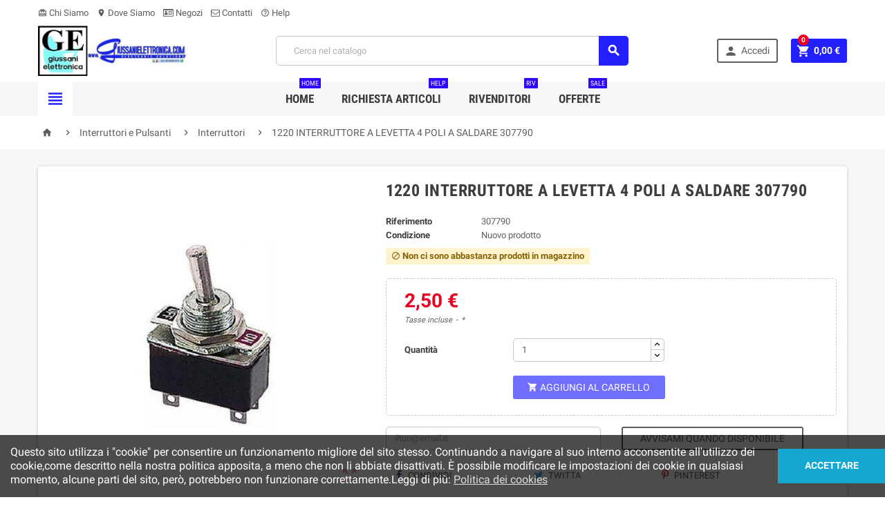

--- FILE ---
content_type: text/html; charset=utf-8
request_url: https://giussanielettronica.com/Interruttori/107-1220-INTERRUTTORE-A-LEVETTA-4-POLI-A-SALDARE-307790.html
body_size: 27053
content:
<!doctype html>
<html lang="it">
  <head>
    
      
  <meta charset="utf-8">


  <meta http-equiv="x-ua-compatible" content="ie=edge">



  <link rel="canonical" href="https://giussanielettronica.com/Interruttori/107-1220-INTERRUTTORE-A-LEVETTA-4-POLI-A-SALDARE-307790.html">

  <title>1220 INTERRUTTORE A LEVETTA 4 POLI A SALDARE 307790</title>
  <meta name="description" content=" ">
  <meta name="keywords" content="">
      
          <link rel="alternate" href="https://giussanielettronica.com/Interruttori/107-1220-INTERRUTTORE-A-LEVETTA-4-POLI-A-SALDARE-307790.html" hreflang="it">
      



  <meta name="viewport" content="width=device-width, initial-scale=1, shrink-to-fit=no">



  <link rel="icon" type="image/vnd.microsoft.icon" href="/img/favicon.ico?1597483114">
  <link rel="shortcut icon" type="image/x-icon" href="/img/favicon.ico?1597483114">



    <link rel="stylesheet" href="https://giussanielettronica.com/themes/ZOneTheme/assets/cache/theme-afcf63863.css" type="text/css" media="all">




    <script type="text/javascript">
        var AdvancedEmailGuardData = {"meta":{"isGDPREnabled":true,"isLegacyOPCEnabled":false,"isLegacyMAModuleEnabled":false,"validationError":null},"settings":{"recaptcha":{"type":"v2_cbx","key":"6LfHHO8pAAAAACqWWiMGBrUgX43wBLFkxJc-wegu","forms":{"contact_us":{"size":"normal","align":"offset","offset":3},"register":{"size":"normal","align":"center","offset":1},"login":{"size":"normal","align":"center","offset":1},"reset_password":{"size":"normal","align":"center","offset":1},"quick_order":{"size":"normal","align":"center","offset":1},"newsletter":{"size":"normal","align":"left","offset":1},"write_review":{"size":"normal","align":"left","offset":1},"notify_when_in_stock":{"size":"normal","align":"center","offset":1},"send_to_friend":{"size":"normal","align":"left","offset":1}},"language":"shop","theme":"light","position":"bottomright","hidden":false,"deferred":false}},"context":{"ps":{"v17":true,"v17pc":false,"v17ch":false,"v16":false,"v161":false,"v15":false},"languageCode":"it","pageName":"product"},"trans":{"genericError":"Si \u00e8 verificato un errore, riprovare."}};
        var prestashop = {"cart":{"products":[],"totals":{"total":{"type":"total","label":"Totale","amount":0,"value":"0,00\u00a0\u20ac"},"total_including_tax":{"type":"total","label":"Totale (tasse incl.)","amount":0,"value":"0,00\u00a0\u20ac"},"total_excluding_tax":{"type":"total","label":"Totale (tasse escl.)","amount":0,"value":"0,00\u00a0\u20ac"}},"subtotals":{"products":{"type":"products","label":"Totale parziale","amount":0,"value":"0,00\u00a0\u20ac"},"discounts":null,"shipping":{"type":"shipping","label":"Spedizione","amount":0,"value":"Gratis"},"tax":{"type":"tax","label":"Iva inclusa","amount":0,"value":"0,00\u00a0\u20ac"}},"products_count":0,"summary_string":"0 articoli","vouchers":{"allowed":0,"added":[]},"discounts":[],"minimalPurchase":4,"minimalPurchaseRequired":"\u00c8 richiesto un acquisto minimo complessivo di 4,00\u00a0\u20ac (Iva esclusa) per convalidare il tuo ordine. il totale attuale \u00e8 0,00\u00a0\u20ac (Iva escl.)."},"currency":{"name":"Euro","iso_code":"EUR","iso_code_num":"978","sign":"\u20ac"},"customer":{"lastname":null,"firstname":null,"email":null,"birthday":null,"newsletter":null,"newsletter_date_add":null,"optin":null,"website":null,"company":null,"siret":null,"ape":null,"is_logged":false,"gender":{"type":null,"name":null},"addresses":[]},"language":{"name":"Italiano (Italian)","iso_code":"it","locale":"it-IT","language_code":"it","is_rtl":"0","date_format_lite":"d\/m\/Y","date_format_full":"d\/m\/Y H:i:s","id":1},"page":{"title":"","canonical":null,"meta":{"title":"1220 INTERRUTTORE A LEVETTA 4 POLI A SALDARE 307790","description":" ","keywords":"","robots":"index"},"page_name":"product","body_classes":{"lang-it":true,"lang-rtl":false,"country-IT":true,"currency-EUR":true,"layout-full-width":true,"page-product":true,"tax-display-enabled":true,"product-id-107":true,"product-1220 INTERRUTTORE A LEVETTA 4 POLI A SALDARE 307790":true,"product-id-category-12":true,"product-id-manufacturer-0":true,"product-id-supplier-5":true,"product-available-for-order":true},"admin_notifications":[]},"shop":{"name":"Giussani Elettronica","logo":"\/img\/giussani-elettronica-snc-logo-1532856380.jpg","stores_icon":"\/img\/logo_stores.png","favicon":"\/img\/favicon.ico"},"urls":{"base_url":"https:\/\/giussanielettronica.com\/","current_url":"https:\/\/giussanielettronica.com\/Interruttori\/107-1220-INTERRUTTORE-A-LEVETTA-4-POLI-A-SALDARE-307790.html","shop_domain_url":"https:\/\/giussanielettronica.com","img_ps_url":"https:\/\/giussanielettronica.com\/img\/","img_cat_url":"https:\/\/giussanielettronica.com\/img\/c\/","img_lang_url":"https:\/\/giussanielettronica.com\/img\/l\/","img_prod_url":"https:\/\/giussanielettronica.com\/img\/p\/","img_manu_url":"https:\/\/giussanielettronica.com\/img\/m\/","img_sup_url":"https:\/\/giussanielettronica.com\/img\/su\/","img_ship_url":"https:\/\/giussanielettronica.com\/img\/s\/","img_store_url":"https:\/\/giussanielettronica.com\/img\/st\/","img_col_url":"https:\/\/giussanielettronica.com\/img\/co\/","img_url":"https:\/\/giussanielettronica.com\/themes\/ZOneTheme\/assets\/img\/","css_url":"https:\/\/giussanielettronica.com\/themes\/ZOneTheme\/assets\/css\/","js_url":"https:\/\/giussanielettronica.com\/themes\/ZOneTheme\/assets\/js\/","pic_url":"https:\/\/giussanielettronica.com\/upload\/","pages":{"address":"https:\/\/giussanielettronica.com\/indirizzo","addresses":"https:\/\/giussanielettronica.com\/indirizzi","authentication":"https:\/\/giussanielettronica.com\/login","cart":"https:\/\/giussanielettronica.com\/carrello","category":"https:\/\/giussanielettronica.com\/index.php?controller=category","cms":"https:\/\/giussanielettronica.com\/index.php?controller=cms","contact":"https:\/\/giussanielettronica.com\/contattaci","discount":"https:\/\/giussanielettronica.com\/buoni-sconto","guest_tracking":"https:\/\/giussanielettronica.com\/tracciatura-ospite","history":"https:\/\/giussanielettronica.com\/cronologia-ordini","identity":"https:\/\/giussanielettronica.com\/dati-personali","index":"https:\/\/giussanielettronica.com\/","my_account":"https:\/\/giussanielettronica.com\/account","order_confirmation":"https:\/\/giussanielettronica.com\/conferma-ordine","order_detail":"https:\/\/giussanielettronica.com\/index.php?controller=order-detail","order_follow":"https:\/\/giussanielettronica.com\/segui-ordine","order":"https:\/\/giussanielettronica.com\/ordine","order_return":"https:\/\/giussanielettronica.com\/index.php?controller=order-return","order_slip":"https:\/\/giussanielettronica.com\/buono-ordine","pagenotfound":"https:\/\/giussanielettronica.com\/pagina-non-trovata","password":"https:\/\/giussanielettronica.com\/recupero-password","pdf_invoice":"https:\/\/giussanielettronica.com\/index.php?controller=pdf-invoice","pdf_order_return":"https:\/\/giussanielettronica.com\/index.php?controller=pdf-order-return","pdf_order_slip":"https:\/\/giussanielettronica.com\/index.php?controller=pdf-order-slip","prices_drop":"https:\/\/giussanielettronica.com\/offerte","product":"https:\/\/giussanielettronica.com\/index.php?controller=product","search":"https:\/\/giussanielettronica.com\/ricerca","sitemap":"https:\/\/giussanielettronica.com\/Mappa del sito","stores":"https:\/\/giussanielettronica.com\/negozi","supplier":"https:\/\/giussanielettronica.com\/fornitori","register":"https:\/\/giussanielettronica.com\/login?create_account=1","order_login":"https:\/\/giussanielettronica.com\/ordine?login=1"},"alternative_langs":{"it":"https:\/\/giussanielettronica.com\/Interruttori\/107-1220-INTERRUTTORE-A-LEVETTA-4-POLI-A-SALDARE-307790.html"},"theme_assets":"\/themes\/ZOneTheme\/assets\/","actions":{"logout":"https:\/\/giussanielettronica.com\/?mylogout="},"no_picture_image":{"bySize":{"small_default":{"url":"https:\/\/giussanielettronica.com\/img\/p\/it-default-small_default.jpg","width":90,"height":90},"cart_default":{"url":"https:\/\/giussanielettronica.com\/img\/p\/it-default-cart_default.jpg","width":90,"height":90},"home_default":{"url":"https:\/\/giussanielettronica.com\/img\/p\/it-default-home_default.jpg","width":278,"height":278},"medium_default":{"url":"https:\/\/giussanielettronica.com\/img\/p\/it-default-medium_default.jpg","width":455,"height":455},"large_default":{"url":"https:\/\/giussanielettronica.com\/img\/p\/it-default-large_default.jpg","width":800,"height":800}},"small":{"url":"https:\/\/giussanielettronica.com\/img\/p\/it-default-small_default.jpg","width":90,"height":90},"medium":{"url":"https:\/\/giussanielettronica.com\/img\/p\/it-default-home_default.jpg","width":278,"height":278},"large":{"url":"https:\/\/giussanielettronica.com\/img\/p\/it-default-large_default.jpg","width":800,"height":800},"legend":""}},"configuration":{"display_taxes_label":true,"is_catalog":false,"show_prices":true,"opt_in":{"partner":false},"quantity_discount":{"type":"price","label":"Prezzo"},"voucher_enabled":0,"return_enabled":1},"field_required":[],"breadcrumb":{"links":[{"title":"Home","url":"https:\/\/giussanielettronica.com\/"},{"title":"Interruttori e Pulsanti","url":"https:\/\/giussanielettronica.com\/11-Interruttori-e-Pulsanti"},{"title":"Interruttori","url":"https:\/\/giussanielettronica.com\/12-Interruttori"},{"title":"1220 INTERRUTTORE A LEVETTA 4 POLI A SALDARE 307790","url":"https:\/\/giussanielettronica.com\/Interruttori\/107-1220-INTERRUTTORE-A-LEVETTA-4-POLI-A-SALDARE-307790.html"}],"count":4},"link":{"protocol_link":"https:\/\/","protocol_content":"https:\/\/"},"time":1762563289,"static_token":"652796abb7276c2c11629e0507faa441","token":"d92513f71b885790f6c837a5ef9ca852"};
        var psr_icon_color = "#F19D76";
      </script>





  
<style type="text/css">a, .btn-outline-primary, .btn-outline-primary.disabled, .btn-outline-primary:disabled, .btn-link, .page-link, .text-primary, .products-selection .total-products p, .products-selection .products-sort-order .product-display .display-select .selected, .left-categories .arrows .arrow-right:hover,   .left-categories .arrows .arrow-down:hover, .carousel .carousel-control .icon-next:hover i,     .carousel .carousel-control .icon-prev:hover i, #header .top-menu a[data-depth="0"]:hover, .top-menu .sub-menu a:hover, #header .left-nav-icon, #footer .footer-about-us .fa, #footer .footer-about-us .material-icons, .feature .material-icons, .feature .fa, .feature2 a:hover {color: #2320ff} .btn-primary, .btn-primary.disabled, .btn-primary:disabled, .btn-outline-primary:hover, .btn-outline-primary:not(:disabled):not(.disabled):active, .btn-outline-primary:not(:disabled):not(.disabled).active,   .show > .btn-outline-primary.dropdown-toggle, .dropdown-item.active, .dropdown-item:active, .custom-control-label:before, .custom-control-label:before, .custom-control-label:before, .custom-control-label:before, .nav-pills .nav-link.active, .nav-pills .show > .nav-link, .page-item.active .page-link, .badge-primary, .progress-bar, .list-group-item.active, .bg-primary, .btn.btn-primary, .btn.btn-primary.disabled, .btn.btn-primary:disabled, .group-span-filestyle .btn-default, .group-span-filestyle .bootstrap-touchspin .btn-touchspin, .bootstrap-touchspin .group-span-filestyle .btn-touchspin, .pagination .page-list .current a, .add-to-cart, .add-to-cart.disabled, .add-to-cart:disabled, .sidebar-currency .currency-list .current .dropdown-item, .sidebar-language .language-list .current .dropdown-item, .pace .pace-progress, .pace-bounce .pace-activity, #header .mobile-left-nav-trigger .left-nav-icon, #header .mobile-left-nav-trigger .left-nav-icon.disabled, #header .mobile-left-nav-trigger .left-nav-icon:disabled, .banner3:hover {background-color: #2320ff} .btn-primary, .btn-primary.disabled, .btn-primary:disabled, .btn-outline-primary, .btn-outline-primary:hover, .btn-outline-primary:not(:disabled):not(.disabled):active, .btn-outline-primary:not(:disabled):not(.disabled).active,   .show > .btn-outline-primary.dropdown-toggle, .page-item.active .page-link, .list-group-item.active, .border-primary, .main-product-details .combinations-wrapper .combination-item .switch-cbnt.active {border-color: #2320ff} .pace .pace-progress-inner {box-shadow: 0 0 10px #2320ff} .pace .pace-activity {border-top-color: #2320ff} .pace .pace-activity {border-left-color: #2320ff} .btn-primary:hover, .btn.btn-primary:hover, .btn-primary:not(:disabled):not(.disabled):active, .btn-primary:not(:disabled):not(.disabled).active, .btn.btn-primary:not(:disabled):not(.disabled):active, .btn.btn-primary:not(:disabled):not(.disabled).active, .add-to-cart:hover, .add-to-cart:not(:disabled):not(.disabled):active, .add-to-cart:not(:disabled):not(.disabled).active, #header .mobile-left-nav-trigger .left-nav-icon:hover, #header .mobile-left-nav-trigger .left-nav-icon:not(:disabled):not(.disabled):active, #header .mobile-left-nav-trigger .left-nav-icon:not(:disabled):not(.disabled).active {background-color: #0300ec} a:hover, .btn-link:hover, .page-link:hover, .btn-teriary:hover, .btn.btn-teriary:hover, .ui-autocomplete.ui-menu .ui-menu-item .ui-state-focus, .ui-autocomplete.ui-menu .ui-menu-item .ui-state-hover, .dropdown .expand-more:hover, .dropdown a.expand-more:hover, .dropdown-item:hover, .dropdown-item:focus, section.checkout-step .step-number, .page-my-account #content .links a:hover, .active-filters .filter-block .material-icons, .product-price, .price-total, .product-name a:hover, a.product-name:hover, .product-list .product-miniature .grid-hover .grid-hover-btn a, .main-product-details .product-cover .layer .zoom-in, #product-modal .arrows, .block-reassurance img, .st-menu-close:hover, .anav-top .amenu-link > sup, .aone-slideshow.theme-default .nivo-directionNav a, .aone-slideshow.theme-default .nivo-directionNav a:hover, #header .left-nav-icon:hover, .feature a:hover, .feature2 .material-icons, .feature2 .fa {color: #eb0021} .aone-tabs .nav-tabs .separator:after, .aone-tabs .nav-tabs .separator:before {border-right-color: #eb0021} .aone-tabs .nav-tabs .separator:after, .aone-tabs .nav-tabs .separator:before {border-left-color: #eb0021} .custom-checkbox input[type="checkbox"] + span.color .check-circle, .custom-checkbox input[type="radio"] + span.color .check-circle, .custom-radio input[type="checkbox"] + span.color .check-circle, .custom-radio input[type="radio"] + span.color .check-circle, .custom-checkbox input[type="checkbox"]:hover + span, .custom-checkbox input[type="radio"]:hover + span, .custom-radio input[type="checkbox"]:hover + span, .custom-radio input[type="radio"]:hover + span, .custom-checkbox input[type="checkbox"]:checked + span, .custom-checkbox input[type="radio"]:checked + span, .custom-radio input[type="checkbox"]:checked + span, .custom-radio input[type="radio"]:checked + span, .category-tree > ul > li > a:hover:before, .main-product-details .product-images li.thumb-container .thumb.selected, #product-modal .product-images img.selected, .anav-top .category-item li a:hover:before, .aone-slideshow .nivo-controlNav a.active, .banner2 a:before {border-color: #eb0021} .custom-checkbox input[type="checkbox"]:checked + span, .custom-checkbox input[type="radio"]:checked + span, .custom-radio input[type="checkbox"]:checked + span, .custom-radio input[type="radio"]:checked + span, .modal-header .close:hover, .category-tree > ul > li > a:hover:before, .discount-percentage, .discount-amount, .product-flags .product-flag.discount span, .product-flags .product-flag.on-sale span, .add-to-cart.added:after, .main-product-details .scroll-box-arrows .left, .main-product-details .scroll-box-arrows .right, .cart-preview .cart-header .cart-products-count, .slick-prev, .slick-next, .anav-top .amenu-link > sup, .anav-top .category-item li a:hover:before, .aone-slideshow .nivo-controlNav a, .aone-popupnewsletter button.close, #header .sticky-icon-cart .cart-products-count, #footer .scroll-to-top-button a {background-color: #eb0021} .aone-tabs .nav-tabs .separator:after, .aone-tabs .nav-tabs .separator:before {border-right-color: #fd6282} .aone-tabs .nav-tabs .separator:after, .aone-tabs .nav-tabs .separator:before {border-left-color: #fd6282} .modal-header .close:hover, .add-to-cart.added:after, .main-product-details .scroll-box-arrows .left, .main-product-details .scroll-box-arrows .right, .slick-prev, .slick-next, .aone-slideshow .nivo-controlNav a, .aone-popupnewsletter button.close, #footer .scroll-to-top-button a {background-color: #fd6282} section.checkout-step .step-number, .active-filters .filter-block .material-icons, .product-list .product-miniature .grid-hover .grid-hover-btn a, .main-product-details .product-cover .layer .zoom-in, #product-modal .arrows, .block-reassurance img, .st-menu-close:hover, .aone-slideshow.theme-default .nivo-directionNav a, .aone-slideshow.theme-default .nivo-directionNav a:hover {color: #fd6282} .aone-slideshow .nivo-controlNav a.active {border-color: #fd6282} </style>

<style type="text/css">#header .header-logo svg, #header .header-logo img {
  max-height: 73px;
}
.lang-ar .aone-popupnewsletter .popup-background {
  background-position-x: -360px;
}
.lang-ar .anav-top .mm-7 .adropdown .dropdown-bgimage,
.lang-ar .anav-top .mm-4 .adropdown .dropdown-bgimage,
.lang-ar .anav-top .mm-3 .adropdown .dropdown-bgimage {
  background-position: left bottom !important;
}</style>





    
  <meta property="og:type" content="product">
  <meta property="og:url" content="https://giussanielettronica.com/Interruttori/107-1220-INTERRUTTORE-A-LEVETTA-4-POLI-A-SALDARE-307790.html">
  <meta property="og:title" content="1220 INTERRUTTORE A LEVETTA 4 POLI A SALDARE 307790">
  <meta property="og:site_name" content="Giussani Elettronica">
  <meta property="og:description" content=" ">
  <meta property="og:image" content="https://giussanielettronica.com/106-large_default/1220-INTERRUTTORE-A-LEVETTA-4-POLI-A-SALDARE-307790.jpg">
  <meta property="product:pretax_price:amount" content="2.05">
  <meta property="product:pretax_price:currency" content="EUR">
  <meta property="product:price:amount" content="2.5">
  <meta property="product:price:currency" content="EUR">
  
  </head>

  <body id="product" class="lang-it country-it currency-eur layout-full-width page-product tax-display-enabled product-id-107 product-1220-interruttore-a-levetta-4-poli-a-saldare-307790 product-id-category-12 product-id-manufacturer-0 product-id-supplier-5 product-available-for-order st-wrapper     small-style js-custom-action-add-voucher js-custom-action-add-to-cart js-enable-product-pending-refresh-icon" >

    
      
    

    <div class="st-menu st-effect-left js-sidebar-navigation-enabled">
  <div class="st-menu-close d-flex"><i class="material-icons">&#xE5CD;</i></div>
  <div class="st-menu-title">
    <h4 class="text-center">Menu</h4>
  </div>
  <div id="js-search-sidebar" class="sidebar-search js-hidden"></div>
  <div id="js-menu-sidebar" class="sidebar-menu">
    <div class="sidebar-categories">
  <div class="category-tree sidebar-category-tree js-sidebar-categories">
    <ul>
          <li>
        <a href="https://giussanielettronica.com/51-Elettrico" title="Elettrico" data-category-id="51">Elettrico</a>

                  
<div class="collapse-icons js-collapse-trigger">
  <i class="material-icons add">&#xE145;</i>
  <i class="material-icons remove">&#xE15B;</i>
</div>
<div class="category-sub-menu js-sub-categories">
<ul>
    <li>
    <a href="https://giussanielettronica.com/52-Altro-materiale-elettrico" title="Altro materiale elettrico"  data-category-id="52">Altro materiale elettrico</a>
      </li>
    <li>
    <a href="https://giussanielettronica.com/82-Adattatori-Triple" title="Adattatori - Triple"  data-category-id="82">Adattatori - Triple</a>
      </li>
    <li>
    <a href="https://giussanielettronica.com/91-Ciabatte-Prolunghe" title="Ciabatte-Prolunghe"  data-category-id="91">Ciabatte-Prolunghe</a>
      </li>
    <li>
    <a href="https://giussanielettronica.com/147-Spine-Prese" title="Spine-Prese"  data-category-id="147">Spine-Prese</a>
      </li>
  </ul>
</div>


              </li>
          <li>
        <a href="https://giussanielettronica.com/56-Ricambi-VCR" title="Ricambi VCR" data-category-id="56">Ricambi VCR</a>

                  
<div class="collapse-icons js-collapse-trigger">
  <i class="material-icons add">&#xE145;</i>
  <i class="material-icons remove">&#xE15B;</i>
</div>
<div class="category-sub-menu js-sub-categories">
<ul>
    <li>
    <a href="https://giussanielettronica.com/57-Varie-VCR" title="Varie VCR"  data-category-id="57">Varie VCR</a>
      </li>
    <li>
    <a href="https://giussanielettronica.com/108-Akai" title="Akai"  data-category-id="108">Akai</a>
      </li>
    <li>
    <a href="https://giussanielettronica.com/109-Daewoo" title="Daewoo"  data-category-id="109">Daewoo</a>
      </li>
    <li>
    <a href="https://giussanielettronica.com/110-Fisher" title="Fisher"  data-category-id="110">Fisher</a>
      </li>
    <li>
    <a href="https://giussanielettronica.com/111-Funai" title="Funai"  data-category-id="111">Funai</a>
      </li>
    <li>
    <a href="https://giussanielettronica.com/112-Goldstar" title="Goldstar"  data-category-id="112">Goldstar</a>
      </li>
    <li>
    <a href="https://giussanielettronica.com/113-Hitachi" title="Hitachi"  data-category-id="113">Hitachi</a>
      </li>
    <li>
    <a href="https://giussanielettronica.com/114-Jvc" title="Jvc"  data-category-id="114">Jvc</a>
      </li>
    <li>
    <a href="https://giussanielettronica.com/115-Mitsubishi" title="Mitsubishi"  data-category-id="115">Mitsubishi</a>
      </li>
    <li>
    <a href="https://giussanielettronica.com/116-Panasonic" title="Panasonic"  data-category-id="116">Panasonic</a>
      </li>
    <li>
    <a href="https://giussanielettronica.com/117-Sanyo" title="Sanyo"  data-category-id="117">Sanyo</a>
      </li>
    <li>
    <a href="https://giussanielettronica.com/118-Sharp" title="Sharp"  data-category-id="118">Sharp</a>
      </li>
    <li>
    <a href="https://giussanielettronica.com/119-Toshiba" title="Toshiba"  data-category-id="119">Toshiba</a>
      </li>
    <li>
    <a href="https://giussanielettronica.com/163-Philips" title="Philips"  data-category-id="163">Philips</a>
      </li>
    <li>
    <a href="https://giussanielettronica.com/164-Orion" title="Orion"  data-category-id="164">Orion</a>
      </li>
    <li>
    <a href="https://giussanielettronica.com/165-Samsung" title="Samsung"  data-category-id="165">Samsung</a>
      </li>
    <li>
    <a href="https://giussanielettronica.com/166-Sony" title="Sony"  data-category-id="166">Sony</a>
      </li>
    <li>
    <a href="https://giussanielettronica.com/167-Thomson" title="Thomson"  data-category-id="167">Thomson</a>
      </li>
    <li>
    <a href="https://giussanielettronica.com/171-Nec" title="Nec"  data-category-id="171">Nec</a>
      </li>
  </ul>
</div>


              </li>
          <li>
        <a href="https://giussanielettronica.com/62-Telefonia" title="Telefonia" data-category-id="62">Telefonia</a>

                  
<div class="collapse-icons js-collapse-trigger">
  <i class="material-icons add">&#xE145;</i>
  <i class="material-icons remove">&#xE15B;</i>
</div>
<div class="category-sub-menu js-sub-categories">
<ul>
    <li>
    <a href="https://giussanielettronica.com/63-Batterie-Cellulari" title="Batterie Cellulari"  data-category-id="63">Batterie Cellulari</a>
      </li>
    <li>
    <a href="https://giussanielettronica.com/83-Adsl" title="Adsl"  data-category-id="83">Adsl</a>
      </li>
    <li>
    <a href="https://giussanielettronica.com/97-Ricambi-cellulari" title="Ricambi cellulari"  data-category-id="97">Ricambi cellulari</a>
      </li>
    <li>
    <a href="https://giussanielettronica.com/105-Accessori-Varie" title="Accessori Varie"  data-category-id="105">Accessori Varie</a>
      </li>
    <li>
    <a href="https://giussanielettronica.com/125-Batteria-cordless" title="Batteria cordless"  data-category-id="125">Batteria cordless</a>
      </li>
    <li>
    <a href="https://giussanielettronica.com/130-Cavi-Telefonici" title="Cavi Telefonici"  data-category-id="130">Cavi Telefonici</a>
      </li>
    <li>
    <a href="https://giussanielettronica.com/144-Telefoni" title="Telefoni"  data-category-id="144">Telefoni</a>
      </li>
  </ul>
</div>


              </li>
          <li>
        <a href="https://giussanielettronica.com/84-Antennistica" title="Antennistica" data-category-id="84">Antennistica</a>

                  
<div class="collapse-icons js-collapse-trigger">
  <i class="material-icons add">&#xE145;</i>
  <i class="material-icons remove">&#xE15B;</i>
</div>
<div class="category-sub-menu js-sub-categories">
<ul>
    <li>
    <a href="https://giussanielettronica.com/85-Prese-Divisori" title="Prese - Divisori"  data-category-id="85">Prese - Divisori</a>
      </li>
    <li>
    <a href="https://giussanielettronica.com/92-Paleria-Supporti" title="Paleria - Supporti"  data-category-id="92">Paleria - Supporti</a>
      </li>
    <li>
    <a href="https://giussanielettronica.com/93-Spinotti-Accessori" title="Spinotti - Accessori"  data-category-id="93">Spinotti - Accessori</a>
      </li>
    <li>
    <a href="https://giussanielettronica.com/98-Centraline-Switch" title="Centraline - Switch"  data-category-id="98">Centraline - Switch</a>
      </li>
    <li>
    <a href="https://giussanielettronica.com/102-Antenne-Parabole" title="Antenne - Parabole"  data-category-id="102">Antenne - Parabole</a>
      </li>
    <li>
    <a href="https://giussanielettronica.com/104-Decoder-Cam" title="Decoder - Cam"  data-category-id="104">Decoder - Cam</a>
      </li>
    <li>
    <a href="https://giussanielettronica.com/128-Abbonamenti-Card" title="Abbonamenti - Card"  data-category-id="128">Abbonamenti - Card</a>
      </li>
    <li>
    <a href="https://giussanielettronica.com/150-Trasmettitori-A-V" title="Trasmettitori A/V"  data-category-id="150">Trasmettitori A/V</a>
      </li>
    <li>
    <a href="https://giussanielettronica.com/159-Lnb-Supporti" title="Lnb - Supporti"  data-category-id="159">Lnb - Supporti</a>
      </li>
  </ul>
</div>


              </li>
          <li>
        <a href="https://giussanielettronica.com/3-Componenti" title="Componenti" data-category-id="3">Componenti</a>

                  
<div class="collapse-icons js-collapse-trigger">
  <i class="material-icons add">&#xE145;</i>
  <i class="material-icons remove">&#xE15B;</i>
</div>
<div class="category-sub-menu js-sub-categories">
<ul>
    <li>
    <a href="https://giussanielettronica.com/4-Potenziometri" title="Potenziometri"  data-category-id="4">Potenziometri</a>
      </li>
    <li>
    <a href="https://giussanielettronica.com/5-Condensatori-Poliestere" title="Condensatori Poliestere"  data-category-id="5">Condensatori Poliestere</a>
      </li>
    <li>
    <a href="https://giussanielettronica.com/6-Condensatori-Ceramici" title="Condensatori Ceramici"  data-category-id="6">Condensatori Ceramici</a>
      </li>
    <li>
    <a href="https://giussanielettronica.com/7-Fusibili-Termofusibili" title="Fusibili Termofusibili"  data-category-id="7">Fusibili Termofusibili</a>
      </li>
    <li>
    <a href="https://giussanielettronica.com/8-Condensatori-Impulsivi" title="Condensatori Impulsivi"  data-category-id="8">Condensatori Impulsivi</a>
      </li>
    <li>
    <a href="https://giussanielettronica.com/9-Resistenze" title="Resistenze"  data-category-id="9">Resistenze</a>
      </li>
    <li>
    <a href="https://giussanielettronica.com/10-Condensatori-Elettrolittici" title="Condensatori Elettrolittici"  data-category-id="10">Condensatori Elettrolittici</a>
      </li>
    <li>
    <a href="https://giussanielettronica.com/15-Condensatori-Motori-Elettrici" title="Condensatori Motori Elettrici"  data-category-id="15">Condensatori Motori Elettrici</a>
      </li>
    <li>
    <a href="https://giussanielettronica.com/18-Diodi-e-Zener" title="Diodi e Zener"  data-category-id="18">Diodi e Zener</a>
      </li>
    <li>
    <a href="https://giussanielettronica.com/24-Fusibili-Varie-" title="Fusibili Varie..."  data-category-id="24">Fusibili Varie...</a>
      </li>
    <li>
    <a href="https://giussanielettronica.com/27-Altri-componenti" title="Altri componenti"  data-category-id="27">Altri componenti</a>
      </li>
    <li>
    <a href="https://giussanielettronica.com/35-Rel-" title="Relè"  data-category-id="35">Relè</a>
      </li>
    <li>
    <a href="https://giussanielettronica.com/45-Circuiti-Integrati" title="Circuiti Integrati"  data-category-id="45">Circuiti Integrati</a>
      </li>
    <li>
    <a href="https://giussanielettronica.com/48-Condensatori-Disco" title="Condensatori Disco"  data-category-id="48">Condensatori Disco</a>
      </li>
    <li>
    <a href="https://giussanielettronica.com/59-Transistor-Triac-Mosfet" title="Transistor-Triac-Mosfet"  data-category-id="59">Transistor-Triac-Mosfet</a>
      </li>
    <li>
    <a href="https://giussanielettronica.com/71-Opto-Elettronica" title="Opto Elettronica"  data-category-id="71">Opto Elettronica</a>
      </li>
    <li>
    <a href="https://giussanielettronica.com/106-Ponti-Raddrizzatori" title="Ponti Raddrizzatori"  data-category-id="106">Ponti Raddrizzatori</a>
      </li>
    <li>
    <a href="https://giussanielettronica.com/129-Fusibili-Portafusibili" title="Fusibili Portafusibili"  data-category-id="129">Fusibili Portafusibili</a>
      </li>
    <li>
    <a href="https://giussanielettronica.com/139-Condensatori-Multistrato" title="Condensatori Multistrato"  data-category-id="139">Condensatori Multistrato</a>
      </li>
    <li>
    <a href="https://giussanielettronica.com/149-Condensatori-Back-Up" title="Condensatori Back Up"  data-category-id="149">Condensatori Back Up</a>
      </li>
    <li>
    <a href="https://giussanielettronica.com/151-Quarzi-e-Filtri" title="Quarzi e Filtri"  data-category-id="151">Quarzi e Filtri</a>
      </li>
    <li>
    <a href="https://giussanielettronica.com/152-Fusibili-Vetro-5x20-Rapidi" title="Fusibili Vetro 5x20 Rapidi"  data-category-id="152">Fusibili Vetro 5x20 Rapidi</a>
      </li>
    <li>
    <a href="https://giussanielettronica.com/153-Fusibili-Vetro-5x20-Ritardati" title="Fusibili Vetro 5x20 Ritardati"  data-category-id="153">Fusibili Vetro 5x20 Ritardati</a>
      </li>
    <li>
    <a href="https://giussanielettronica.com/154-Fusibili-Vetro-6x32-Rapidi" title="Fusibili Vetro 6x32 Rapidi"  data-category-id="154">Fusibili Vetro 6x32 Rapidi</a>
      </li>
    <li>
    <a href="https://giussanielettronica.com/155-Fusibili-Vetro-6x32-Ritardati" title="Fusibili Vetro 6x32 Ritardati"  data-category-id="155">Fusibili Vetro 6x32 Ritardati</a>
      </li>
    <li>
    <a href="https://giussanielettronica.com/156-Fusibili-Lama" title="Fusibili Lama"  data-category-id="156">Fusibili Lama</a>
      </li>
    <li>
    <a href="https://giussanielettronica.com/168-Fusibili-Plastici-da-Stampato" title="Fusibili Plastici da Stampato"  data-category-id="168">Fusibili Plastici da Stampato</a>
      </li>
  </ul>
</div>


              </li>
          <li>
        <a href="https://giussanielettronica.com/87-Accessori-Auto" title="Accessori Auto" data-category-id="87">Accessori Auto</a>

                  
<div class="collapse-icons js-collapse-trigger">
  <i class="material-icons add">&#xE145;</i>
  <i class="material-icons remove">&#xE15B;</i>
</div>
<div class="category-sub-menu js-sub-categories">
<ul>
    <li>
    <a href="https://giussanielettronica.com/88-Varie-Auto" title="Varie Auto"  data-category-id="88">Varie Auto</a>
      </li>
    <li>
    <a href="https://giussanielettronica.com/131-Connettori-Iso" title="Connettori Iso"  data-category-id="131">Connettori Iso</a>
      </li>
    <li>
    <a href="https://giussanielettronica.com/143-lampadine" title="lampadine"  data-category-id="143">lampadine</a>
      </li>
  </ul>
</div>


              </li>
          <li>
        <a href="https://giussanielettronica.com/11-Interruttori-e-Pulsanti" title="Interruttori e Pulsanti" data-category-id="11">Interruttori e Pulsanti</a>

                  
<div class="collapse-icons js-collapse-trigger">
  <i class="material-icons add">&#xE145;</i>
  <i class="material-icons remove">&#xE15B;</i>
</div>
<div class="category-sub-menu js-sub-categories">
<ul>
    <li>
    <a href="https://giussanielettronica.com/12-Interruttori" title="Interruttori"  data-category-id="12">Interruttori</a>
      </li>
    <li>
    <a href="https://giussanielettronica.com/70-Pulsanti" title="Pulsanti"  data-category-id="70">Pulsanti</a>
      </li>
  </ul>
</div>


              </li>
          <li>
        <a href="https://giussanielettronica.com/94-Sicurezza" title="Sicurezza" data-category-id="94">Sicurezza</a>

                  
<div class="collapse-icons js-collapse-trigger">
  <i class="material-icons add">&#xE145;</i>
  <i class="material-icons remove">&#xE15B;</i>
</div>
<div class="category-sub-menu js-sub-categories">
<ul>
    <li>
    <a href="https://giussanielettronica.com/95-Allarme" title="Allarme"  data-category-id="95">Allarme</a>
      </li>
    <li>
    <a href="https://giussanielettronica.com/96-Videosorveglianza" title="Videosorveglianza"  data-category-id="96">Videosorveglianza</a>
      </li>
    <li>
    <a href="https://giussanielettronica.com/176-Automazione" title="Automazione"  data-category-id="176">Automazione</a>
      </li>
  </ul>
</div>


              </li>
          <li>
        <a href="https://giussanielettronica.com/13-Lampade-e-Led" title="Lampade e Led" data-category-id="13">Lampade e Led</a>

                  
<div class="collapse-icons js-collapse-trigger">
  <i class="material-icons add">&#xE145;</i>
  <i class="material-icons remove">&#xE15B;</i>
</div>
<div class="category-sub-menu js-sub-categories">
<ul>
    <li>
    <a href="https://giussanielettronica.com/14-Portalampade-Portaled" title="Portalampade-Portaled"  data-category-id="14">Portalampade-Portaled</a>
      </li>
    <li>
    <a href="https://giussanielettronica.com/34-Bassa-Tensione" title="Bassa Tensione"  data-category-id="34">Bassa Tensione</a>
      </li>
    <li>
    <a href="https://giussanielettronica.com/44-Lampadine-a-Led" title="Lampadine a Led"  data-category-id="44">Lampadine a Led</a>
      </li>
    <li>
    <a href="https://giussanielettronica.com/46-Led" title="Led"  data-category-id="46">Led</a>
      </li>
    <li>
    <a href="https://giussanielettronica.com/54-Alogene" title="Alogene"  data-category-id="54">Alogene</a>
      </li>
    <li>
    <a href="https://giussanielettronica.com/55-Lampadine-220V" title="Lampadine 220V"  data-category-id="55">Lampadine 220V</a>
      </li>
    <li>
    <a href="https://giussanielettronica.com/141-Controller-per-led" title="Controller per led"  data-category-id="141">Controller per led</a>
      </li>
    <li>
    <a href="https://giussanielettronica.com/162-Risparmio-Energetico" title="Risparmio Energetico"  data-category-id="162">Risparmio Energetico</a>
      </li>
  </ul>
</div>


              </li>
          <li>
        <a href="https://giussanielettronica.com/99-Game" title="Game" data-category-id="99">Game</a>

                  
<div class="collapse-icons js-collapse-trigger">
  <i class="material-icons add">&#xE145;</i>
  <i class="material-icons remove">&#xE15B;</i>
</div>
<div class="category-sub-menu js-sub-categories">
<ul>
    <li>
    <a href="https://giussanielettronica.com/100-Sony" title="Sony"  data-category-id="100">Sony</a>
      </li>
  </ul>
</div>


              </li>
          <li>
        <a href="https://giussanielettronica.com/16-Batterie" title="Batterie" data-category-id="16">Batterie</a>

                  
<div class="collapse-icons js-collapse-trigger">
  <i class="material-icons add">&#xE145;</i>
  <i class="material-icons remove">&#xE15B;</i>
</div>
<div class="category-sub-menu js-sub-categories">
<ul>
    <li>
    <a href="https://giussanielettronica.com/17-Ni-Mh" title="Ni-Mh"  data-category-id="17">Ni-Mh</a>
      </li>
    <li>
    <a href="https://giussanielettronica.com/64-Altre-Batterie" title="Altre Batterie"  data-category-id="64">Altre Batterie</a>
      </li>
    <li>
    <a href="https://giussanielettronica.com/65-Videocamere-Fotocamere" title="Videocamere - Fotocamere"  data-category-id="65">Videocamere - Fotocamere</a>
      </li>
    <li>
    <a href="https://giussanielettronica.com/67-Apparecchi-Acustici" title="Apparecchi Acustici"  data-category-id="67">Apparecchi Acustici</a>
      </li>
    <li>
    <a href="https://giussanielettronica.com/121-Litio-Bottone" title="Litio-Bottone"  data-category-id="121">Litio-Bottone</a>
      </li>
    <li>
    <a href="https://giussanielettronica.com/122-Nchel-Cadmio" title="Nchel-Cadmio"  data-category-id="122">Nchel-Cadmio</a>
      </li>
    <li>
    <a href="https://giussanielettronica.com/123-Alcaline" title="Alcaline"  data-category-id="123">Alcaline</a>
      </li>
    <li>
    <a href="https://giussanielettronica.com/124-Piombo" title="Piombo"  data-category-id="124">Piombo</a>
      </li>
    <li>
    <a href="https://giussanielettronica.com/126-Cellulari-Cordless" title="Cellulari - Cordless"  data-category-id="126">Cellulari - Cordless</a>
      </li>
    <li>
    <a href="https://giussanielettronica.com/142-Connettori-Varie" title="Connettori - Varie"  data-category-id="142">Connettori - Varie</a>
      </li>
    <li>
    <a href="https://giussanielettronica.com/169-Power-Bank" title="Power Bank"  data-category-id="169">Power Bank</a>
      </li>
  </ul>
</div>


              </li>
          <li>
        <a href="https://giussanielettronica.com/136-Telecomandi" title="Telecomandi" data-category-id="136">Telecomandi</a>

                  
<div class="collapse-icons js-collapse-trigger">
  <i class="material-icons add">&#xE145;</i>
  <i class="material-icons remove">&#xE15B;</i>
</div>
<div class="category-sub-menu js-sub-categories">
<ul>
    <li>
    <a href="https://giussanielettronica.com/137-Radiocomandi-Programmatori" title="Radiocomandi Programmatori"  data-category-id="137">Radiocomandi Programmatori</a>
      </li>
    <li>
    <a href="https://giussanielettronica.com/138-Gusci-Chiavi-Auto" title="Gusci Chiavi Auto"  data-category-id="138">Gusci Chiavi Auto</a>
      </li>
    <li>
    <a href="https://giussanielettronica.com/146-Radiocomandi-Universali" title="Radiocomandi Universali"  data-category-id="146">Radiocomandi Universali</a>
      </li>
    <li>
    <a href="https://giussanielettronica.com/148-Originali" title="Originali"  data-category-id="148">Originali</a>
      </li>
    <li>
    <a href="https://giussanielettronica.com/160-Telecomandi-Cme" title="Telecomandi Cme"  data-category-id="160">Telecomandi Cme</a>
      </li>
    <li>
    <a href="https://giussanielettronica.com/161-Copie-di-Originali" title="Copie di Originali"  data-category-id="161">Copie di Originali</a>
      </li>
    <li>
    <a href="https://giussanielettronica.com/170-Radiocomandi-Faac" title="Radiocomandi Faac"  data-category-id="170">Radiocomandi Faac</a>
      </li>
    <li>
    <a href="https://giussanielettronica.com/172-Universali" title="Universali"  data-category-id="172">Universali</a>
      </li>
    <li>
    <a href="https://giussanielettronica.com/174-Altri-telecomandi" title="Altri telecomandi"  data-category-id="174">Altri telecomandi</a>
      </li>
  </ul>
</div>


              </li>
          <li>
        <a href="https://giussanielettronica.com/19-Gadget" title="Gadget" data-category-id="19">Gadget</a>

              </li>
          <li>
        <a href="https://giussanielettronica.com/20-Audio-e-Video" title="Audio e Video" data-category-id="20">Audio e Video</a>

                  
<div class="collapse-icons js-collapse-trigger">
  <i class="material-icons add">&#xE145;</i>
  <i class="material-icons remove">&#xE15B;</i>
</div>
<div class="category-sub-menu js-sub-categories">
<ul>
    <li>
    <a href="https://giussanielettronica.com/21-Accessori" title="Accessori"  data-category-id="21">Accessori</a>
      </li>
    <li>
    <a href="https://giussanielettronica.com/53-Ricambi-AV" title="Ricambi AV"  data-category-id="53">Ricambi AV</a>
      </li>
    <li>
    <a href="https://giussanielettronica.com/101-Altoparlanti-Auricolari-Cuffie" title="Altoparlanti - Auricolari - Cuffie"  data-category-id="101">Altoparlanti - Auricolari - Cuffie</a>
      </li>
    <li>
    <a href="https://giussanielettronica.com/103-Radio-Mp3" title="Radio-Mp3"  data-category-id="103">Radio-Mp3</a>
      </li>
    <li>
    <a href="https://giussanielettronica.com/173-Supporti-TV" title="Supporti TV"  data-category-id="173">Supporti TV</a>
      </li>
  </ul>
</div>


              </li>
          <li>
        <a href="https://giussanielettronica.com/22-Laboratorio" title="Laboratorio" data-category-id="22">Laboratorio</a>

                  
<div class="collapse-icons js-collapse-trigger">
  <i class="material-icons add">&#xE145;</i>
  <i class="material-icons remove">&#xE15B;</i>
</div>
<div class="category-sub-menu js-sub-categories">
<ul>
    <li>
    <a href="https://giussanielettronica.com/23-Strumentazione" title="Strumentazione"  data-category-id="23">Strumentazione</a>
      </li>
    <li>
    <a href="https://giussanielettronica.com/28-Attrezzatura" title="Attrezzatura"  data-category-id="28">Attrezzatura</a>
      </li>
    <li>
    <a href="https://giussanielettronica.com/47-Spray-Stagno" title="Spray-Stagno"  data-category-id="47">Spray-Stagno</a>
      </li>
    <li>
    <a href="https://giussanielettronica.com/120-Piastre-Ramate" title="Piastre Ramate"  data-category-id="120">Piastre Ramate</a>
      </li>
  </ul>
</div>


              </li>
          <li>
        <a href="https://giussanielettronica.com/25-Informatica" title="Informatica" data-category-id="25">Informatica</a>

                  
<div class="collapse-icons js-collapse-trigger">
  <i class="material-icons add">&#xE145;</i>
  <i class="material-icons remove">&#xE15B;</i>
</div>
<div class="category-sub-menu js-sub-categories">
<ul>
    <li>
    <a href="https://giussanielettronica.com/26-Altro" title="Altro"  data-category-id="26">Altro</a>
      </li>
    <li>
    <a href="https://giussanielettronica.com/31-Prese-DC-Notebook" title="Prese DC Notebook"  data-category-id="31">Prese DC Notebook</a>
      </li>
    <li>
    <a href="https://giussanielettronica.com/33-Ricambi-PC" title="Ricambi PC"  data-category-id="33">Ricambi PC</a>
      </li>
    <li>
    <a href="https://giussanielettronica.com/38-Batterie-Notebook" title="Batterie Notebook"  data-category-id="38">Batterie Notebook</a>
      </li>
    <li>
    <a href="https://giussanielettronica.com/39-Rete-Wireless" title="Rete-Wireless"  data-category-id="39">Rete-Wireless</a>
      </li>
    <li>
    <a href="https://giussanielettronica.com/40-Memory-Card-Chiavi-Usb" title="Memory Card-Chiavi Usb"  data-category-id="40">Memory Card-Chiavi Usb</a>
      </li>
    <li>
    <a href="https://giussanielettronica.com/41-Accessori-Montaggio" title="Accessori-Montaggio"  data-category-id="41">Accessori-Montaggio</a>
      </li>
    <li>
    <a href="https://giussanielettronica.com/69-Prodotti-USB" title="Prodotti USB"  data-category-id="69">Prodotti USB</a>
      </li>
    <li>
    <a href="https://giussanielettronica.com/74-Schede-Pci" title="Schede Pci"  data-category-id="74">Schede Pci</a>
      </li>
    <li>
    <a href="https://giussanielettronica.com/89-Adattatori" title="Adattatori"  data-category-id="89">Adattatori</a>
      </li>
    <li>
    <a href="https://giussanielettronica.com/127-Contenitori-Usb-" title="Contenitori Usb.."  data-category-id="127">Contenitori Usb..</a>
      </li>
    <li>
    <a href="https://giussanielettronica.com/132-Casse-Cuffie-Mic-" title="Casse Cuffie Mic."  data-category-id="132">Casse Cuffie Mic.</a>
      </li>
    <li>
    <a href="https://giussanielettronica.com/145-Notebook" title="Notebook"  data-category-id="145">Notebook</a>
      </li>
  </ul>
</div>


              </li>
          <li>
        <a href="https://giussanielettronica.com/29-Alimentazione" title="Alimentazione" data-category-id="29">Alimentazione</a>

                  
<div class="collapse-icons js-collapse-trigger">
  <i class="material-icons add">&#xE145;</i>
  <i class="material-icons remove">&#xE15B;</i>
</div>
<div class="category-sub-menu js-sub-categories">
<ul>
    <li>
    <a href="https://giussanielettronica.com/30-Carica-Batterie" title="Carica Batterie"  data-category-id="30">Carica Batterie</a>
      </li>
    <li>
    <a href="https://giussanielettronica.com/32-Alimentatori" title="Alimentatori"  data-category-id="32">Alimentatori</a>
      </li>
    <li>
    <a href="https://giussanielettronica.com/90-Inverter" title="Inverter"  data-category-id="90">Inverter</a>
      </li>
  </ul>
</div>


              </li>
          <li>
        <a href="https://giussanielettronica.com/36-Elettrodomestici" title="Elettrodomestici" data-category-id="36">Elettrodomestici</a>

                  
<div class="collapse-icons js-collapse-trigger">
  <i class="material-icons add">&#xE145;</i>
  <i class="material-icons remove">&#xE15B;</i>
</div>
<div class="category-sub-menu js-sub-categories">
<ul>
    <li>
    <a href="https://giussanielettronica.com/37-Ricambi-Aspirapolvere" title="Ricambi Aspirapolvere"  data-category-id="37">Ricambi Aspirapolvere</a>
      </li>
    <li>
    <a href="https://giussanielettronica.com/68-Altri-ricambi" title="Altri ricambi"  data-category-id="68">Altri ricambi</a>
      </li>
    <li>
    <a href="https://giussanielettronica.com/75-Piccoli-Elettrodomestici" title="Piccoli Elettrodomestici"  data-category-id="75">Piccoli Elettrodomestici</a>
      </li>
  </ul>
</div>


              </li>
          <li>
        <a href="https://giussanielettronica.com/42-Ricambi-TV" title="Ricambi TV" data-category-id="42">Ricambi TV</a>

                  
<div class="collapse-icons js-collapse-trigger">
  <i class="material-icons add">&#xE145;</i>
  <i class="material-icons remove">&#xE15B;</i>
</div>
<div class="category-sub-menu js-sub-categories">
<ul>
    <li>
    <a href="https://giussanielettronica.com/43-Ricambi-Lcd-Plasma-Led" title="Ricambi Lcd-Plasma-Led"  data-category-id="43">Ricambi Lcd-Plasma-Led</a>
      </li>
    <li>
    <a href="https://giussanielettronica.com/58-Interruttori-Tv-Varie" title="Interruttori Tv - Varie"  data-category-id="58">Interruttori Tv - Varie</a>
      </li>
    <li>
    <a href="https://giussanielettronica.com/157-Trasformatori-Eat" title="Trasformatori Eat"  data-category-id="157">Trasformatori Eat</a>
      </li>
    <li>
    <a href="https://giussanielettronica.com/158-Trasformatori-Switch" title="Trasformatori Switch"  data-category-id="158">Trasformatori Switch</a>
      </li>
  </ul>
</div>


              </li>
          <li>
        <a href="https://giussanielettronica.com/49-Cavi-e-Connettori" title="Cavi e Connettori" data-category-id="49">Cavi e Connettori</a>

                  
<div class="collapse-icons js-collapse-trigger">
  <i class="material-icons add">&#xE145;</i>
  <i class="material-icons remove">&#xE15B;</i>
</div>
<div class="category-sub-menu js-sub-categories">
<ul>
    <li>
    <a href="https://giussanielettronica.com/50-Adattatori-Commutatori" title="Adattatori - Commutatori"  data-category-id="50">Adattatori - Commutatori</a>
      </li>
    <li>
    <a href="https://giussanielettronica.com/60-Cavi-Audio" title="Cavi Audio"  data-category-id="60">Cavi Audio</a>
      </li>
    <li>
    <a href="https://giussanielettronica.com/61-Cavi-Usb-1394-Sata" title="Cavi Usb - 1394 - Sata"  data-category-id="61">Cavi Usb - 1394 - Sata</a>
      </li>
    <li>
    <a href="https://giussanielettronica.com/66-Adattatori-A-V" title="Adattatori A V"  data-category-id="66">Adattatori A V</a>
      </li>
    <li>
    <a href="https://giussanielettronica.com/72-Cavi-Rete-Cavi-Telefonici" title="Cavi Rete - Cavi Telefonici"  data-category-id="72">Cavi Rete - Cavi Telefonici</a>
      </li>
    <li>
    <a href="https://giussanielettronica.com/73-Jack" title="Jack"  data-category-id="73">Jack</a>
      </li>
    <li>
    <a href="https://giussanielettronica.com/76-Spine-Adatt-Telef-Rete" title="Spine - Adatt. Telef. - Rete"  data-category-id="76">Spine - Adatt. Telef. - Rete</a>
      </li>
    <li>
    <a href="https://giussanielettronica.com/77-Bnc-Tnc-Sma-F-N-Coax" title="Bnc - Tnc - Sma - F - N - Coax"  data-category-id="77">Bnc - Tnc - Sma - F - N - Coax</a>
      </li>
    <li>
    <a href="https://giussanielettronica.com/78-Cavi-Hdmi-Dvi-Vga" title="Cavi Hdmi - Dvi - Vga"  data-category-id="78">Cavi Hdmi - Dvi - Vga</a>
      </li>
    <li>
    <a href="https://giussanielettronica.com/79-Rca" title="Rca"  data-category-id="79">Rca</a>
      </li>
    <li>
    <a href="https://giussanielettronica.com/80-Cavi-Audio-Video" title="Cavi Audio - Video"  data-category-id="80">Cavi Audio - Video</a>
      </li>
    <li>
    <a href="https://giussanielettronica.com/81-Din-Mini-Din-Xlr" title="Din - Mini Din -Xlr"  data-category-id="81">Din - Mini Din -Xlr</a>
      </li>
    <li>
    <a href="https://giussanielettronica.com/86-Seriali-Parallele-Strip" title="Seriali - Parallele - Strip"  data-category-id="86">Seriali - Parallele - Strip</a>
      </li>
    <li>
    <a href="https://giussanielettronica.com/107-Banana-Coccodrillo" title="Banana - Coccodrillo"  data-category-id="107">Banana - Coccodrillo</a>
      </li>
    <li>
    <a href="https://giussanielettronica.com/133-Cavi-Antenna-sat" title="Cavi Antenna - sat"  data-category-id="133">Cavi Antenna - sat</a>
      </li>
    <li>
    <a href="https://giussanielettronica.com/134-Cavi-Alimentazione" title="Cavi Alimentazione"  data-category-id="134">Cavi Alimentazione</a>
      </li>
    <li>
    <a href="https://giussanielettronica.com/135-Cavi-Seriali-Parallele" title="Cavi Seriali - Parallele"  data-category-id="135">Cavi Seriali - Parallele</a>
      </li>
    <li>
    <a href="https://giussanielettronica.com/140-Spinotti-Alimentazione" title="Spinotti Alimentazione"  data-category-id="140">Spinotti Alimentazione</a>
      </li>
  </ul>
</div>


              </li>
        </ul>
  </div>
</div>

  </div>
  <div id="js-header-phone-sidebar" class="sidebar-header-phone js-hidden"></div>
  <div id="js-account-sidebar" class="sidebar-account text-center user-info js-hidden"></div>
  <div id="js-language-sidebar" class="sidebar-language js-hidden"></div>
  <div id="js-left-currency-sidebar" class="sidebar-currency js-hidden"></div>
</div>

    <main id="page" class="st-pusher  js-ps-ajax-cart">

      
              

      <header id="header">
        
          
  <div class="header-banner clearfix">
    

  </div>



  <div class="header-nav clearfix">
    <div class="container">
      <div class="header-nav-wrapper d-flex align-items-center">
        <div class="header-phone js-header-phone-source d-none d-md-block">
	<ul><li><a href="https://giussanielettronica.com/content/4-chi-siamo"><i class="material-icons">card_giftcard</i> Chi Siamo</a></li>
<li><a href="https://www.google.it/maps/place/Giussani+Elettronica+S.n.c./@45.57406,9.524041,15z/data=!4m5!3m4!1s0x0:0xb361927cd2f9780b!8m2!3d45.57406!4d9.524041"><i class="material-icons">location_on</i> Dove Siamo </a></li>
<li><a href="https://giussanielettronica.com/negozi"><i class="fa fa-id-card-o"></i> Negozi</a></li>
<li><a href="https://giussanielettronica.com/contattaci"><i class="fa fa-envelope-o"></i> Contatti</a></li>
<li><a href="https://giussanielettronica.com/contattaci"><i class="material-icons">help_outline</i> Help</a></li>
</ul>
</div>

      </div>
    </div>
  </div>



  <div class="main-header clearfix">
    <div class="container">
      <div class="header-wrapper d-md-flex align-items-md-center">

        
          <div class="header-logo">
            <a class="logo" href="https://giussanielettronica.com/" title="Giussani Elettronica">
                              <img src="/img/giussani-elettronica-snc-logo-1532856380.jpg" alt="Giussani Elettronica">
                          </a>
          </div>
        

        
          <div class="header-right js-mobile-sticky">
            <div class="mobile-trigger-wrapper d-flex d-md-none">
              <div class="mobile-left-nav-trigger">
                <div class="left-nav-trigger js-left-nav-trigger">
                  <div class="left-nav-icon d-flex align-items-center justify-content-center">
                    <i class="material-icons">&#xE8EE;</i>
                  </div>
                </div>
              </div>
              <div class="mobile-menu d-none">
                <div id="mobile-menu-icon" class="mobile-menu-icon d-flex align-items-center justify-content-center">
                  <i class="material-icons">&#xE871;</i>
                </div>
              </div>
            </div>
            <div class="display-top align-items-center d-flex flex-lg-nowrap flex-md-wrap justify-content-end justify-content-lg-center">
              <!-- Block search module TOP -->
<div class="searchbar-wrapper">
  <div id="search_widget" class="js-search-source" data-search-controller-url="//giussanielettronica.com/ricerca">
    <div class="search-widget">
      <form method="get" action="//giussanielettronica.com/ricerca">
        <input type="hidden" name="controller" value="search">
        <input class="form-control" type="text" name="s" value="" placeholder="Cerca nel catalogo" aria-label="Cerca">
        <button type="submit" class="btn-primary">
          <i class="material-icons search">&#xE8B6;</i>
        </button>
      </form>
    </div>
  </div>
</div>
<!-- /Block search module TOP -->
<div class="customer-signin-module">
  <div class="user-info">
    <ul>
          <li>
        <div class="js-account-source">
          <a
            href="https://giussanielettronica.com/account"
            title="Accedi al tuo account cliente"
            rel="nofollow"
            class="btn-teriary account-link"
          >
            <i class="material-icons">&#xE7FD;</i>
            <span>Accedi</span>
          </a>
        </div>
      </li>
        </ul>
  </div>
</div><div id="_desktop_cart">
  <div class="blockcart cart-preview js-sidebar-cart-trigger inactive" data-refresh-url="//giussanielettronica.com/module/ps_shoppingcart/ajax">
    <ul class="cart-header"><li class="js-sticky-cart-source">
      <a rel="nofollow" href="//giussanielettronica.com/carrello?action=show" class="cart-link btn-primary">
        <i class="material-icons">&#xE8CC;</i>
        <span class="cart-total-value">0,00 €</span>
        <span class="cart-products-count">0</span>
      </a>
    </li></ul>
    <div class="cart-dropdown js-cart-source">
      <div class="cart-dropdown-wrapper">
        <div class="cart-title">
          <h4 class="text-center">Carrello</h4>
        </div>
                  <div class="no-items">
            Non ci sono più articoli nel tuo carrello
          </div>
        
        <div class="js-cart-update-quantity page-loading-overlay cart-overview-loading">
          <div class="page-loading-backdrop d-flex align-items-center justify-content-center">
            <div class="uil-spin-css"><div><div></div></div><div><div></div></div><div><div></div></div><div><div></div></div><div><div></div></div><div><div></div></div><div><div></div></div><div><div></div></div></div>
          </div>
        </div>
      </div>
    </div>
  </div>
</div>

            </div>
            <div id="dropdown-mobile-menu" class="mobile-menu-content">
              <div class="mobile-amega-menu">
<div id="mobile-amegamenu">
  <ul class="anav-top anav-mobile">
    <li class="amenu-item mm-1 ">
    <a href="https://giussanielettronica.com/" class="amenu-link" >      <span>Home</span>
      <sup style="background-color: #2f05ff; color: #2f05ff;"><span>home</span></sup>          </a>
      </li>
    <li class="amenu-item mm-2 plex">
    <a href="https://giussanielettronica.com/contattaci" class="amenu-link" >      <span>Richiesta Articoli</span>
      <sup style="background-color: #2f05ff; color: #2f05ff;"><span>help</span></sup>      <span class="mobile-toggle-plus d-flex align-items-center justify-content-center"><i class="caret-down-icon"></i></span>    </a>
        <div class="adropdown" >      
                  <div class="dropdown-content dd-1">
                            <div class="html-item typo">
            <h2><a href="https://giussanielettronica.com/contattaci">Richiedi prodotti esauriti o non presenti nel nostro catalogo online.</a></h2>
          </div>
                        </div>
                </div>
      </li>
    <li class="amenu-item mm-3 plex">
    <a href="https://giussanielettronica.com/login?create_account=1" class="amenu-link" >      <span>Rivenditori</span>
      <sup style="background-color: #2f05ff; color: #2f05ff;"><span>Riv</span></sup>      <span class="mobile-toggle-plus d-flex align-items-center justify-content-center"><i class="caret-down-icon"></i></span>    </a>
        <div class="adropdown" >      
                  <div class="dropdown-content dd-2">
                            <div class="html-item typo">
            <h2><a href="https://giussanielettronica.com/login?create_account=1">Sei un Riparatore o un rivenditore?</a></h2>
<h2><a href="https://giussanielettronica.com/login?create_account=1">Contattaci</a></h2>
          </div>
                        </div>
                </div>
      </li>
    <li class="amenu-item mm-4 plex">
    <a href="https://giussanielettronica.com/offerte" class="amenu-link" >      <span>Offerte</span>
      <sup style="background-color: #2f05ff; color: #2f05ff;"><span>Sale</span></sup>      <span class="mobile-toggle-plus d-flex align-items-center justify-content-center"><i class="caret-down-icon"></i></span>    </a>
        <div class="adropdown" >      
                  <div class="dropdown-content dd-4">
                            <div class="html-item typo">
            <h1><a href="https://giussanielettronica.com/offerte">Tutte le nostre offerte</a></h1>
          </div>
                        </div>
                </div>
      </li>
    </ul>
</div>
</div>

            </div>
            <div class="sticky-background"></div>
          </div>
        

      </div>
    </div>
  </div>



  <div class="header-bottom clearfix">
    <div class="header-main-menu js-sticky-menu" id="header-main-menu">
      <div class="container">
        <div class="header-main-menu-wrapper">
                      <div class="left-nav-trigger-wrapper d-none d-md-block">
              <div class="left-nav-trigger js-left-nav-trigger">
                <div class="left-nav-icon d-flex align-items-center justify-content-center">
                  <i class="material-icons">&#xE8EE;</i>
                </div>
              </div>
            </div>
                    <div class="amega-menu d-none d-md-block">
<div id="amegamenu" class="">
  <ul class="anav-top">
    <li class="amenu-item mm-1 ">
    <a href="https://giussanielettronica.com/" class="amenu-link" >      Home
      <sup style="background-color: #2f05ff; color: #2f05ff;"><span>home</span></sup>    </a>
      </li>
    <li class="amenu-item mm-2 plex">
    <a href="https://giussanielettronica.com/contattaci" class="amenu-link" >      Richiesta Articoli
      <sup style="background-color: #2f05ff; color: #2f05ff;"><span>help</span></sup>    </a>
        <span class="mobile-toggle-plus"><i class="caret-down-icon"></i></span>
    <div class="adropdown adropdown-1" >
      <div class="dropdown-bgimage" ></div>
      
      <div class="dropdown-wrapper">
                        <div class="dropdown-content acontent-1 dd-1 ">
                                  <div class="html-item typo">
              <h2><a href="https://giussanielettronica.com/contattaci">Richiedi prodotti esauriti o non presenti nel nostro catalogo online.</a></h2>
            </div>
                              </div>
                      </div>
    </div>
      </li>
    <li class="amenu-item mm-3 plex">
    <a href="https://giussanielettronica.com/login?create_account=1" class="amenu-link" >      Rivenditori
      <sup style="background-color: #2f05ff; color: #2f05ff;"><span>Riv</span></sup>    </a>
        <span class="mobile-toggle-plus"><i class="caret-down-icon"></i></span>
    <div class="adropdown adropdown-1" >
      <div class="dropdown-bgimage" ></div>
      
      <div class="dropdown-wrapper">
                        <div class="dropdown-content acontent-1 dd-2 ">
                                  <div class="html-item typo">
              <h2><a href="https://giussanielettronica.com/login?create_account=1">Sei un Riparatore o un rivenditore?</a></h2>
<h2><a href="https://giussanielettronica.com/login?create_account=1">Contattaci</a></h2>
            </div>
                              </div>
                      </div>
    </div>
      </li>
    <li class="amenu-item mm-4 plex">
    <a href="https://giussanielettronica.com/offerte" class="amenu-link" >      Offerte
      <sup style="background-color: #2f05ff; color: #2f05ff;"><span>Sale</span></sup>    </a>
        <span class="mobile-toggle-plus"><i class="caret-down-icon"></i></span>
    <div class="adropdown adropdown-1" >
      <div class="dropdown-bgimage" ></div>
      
      <div class="dropdown-wrapper">
                        <div class="dropdown-content acontent-1 dd-4 ">
                                  <div class="html-item typo">
              <h1><a href="https://giussanielettronica.com/offerte">Tutte le nostre offerte</a></h1>
            </div>
                              </div>
                      </div>
    </div>
      </li>
    </ul>
</div>
</div>

          <div class="sticky-icon-cart js-sticky-icon-cart js-sidebar-cart-trigger"></div>
        </div>
      </div>
    </div>

    
      
<nav class="breadcrumb-wrapper">
  <div class="container">
    <ol class="breadcrumb" data-depth="4" itemscope itemtype="http://schema.org/BreadcrumbList">
      
                  
            <li class="breadcrumb-item" itemprop="itemListElement" itemscope itemtype="http://schema.org/ListItem">
                            <a itemprop="item" href="https://giussanielettronica.com/">
                                  <i class="material-icons home">&#xE88A;</i>
                                  <span itemprop="name">Home</span>
              </a>
              <meta itemprop="position" content="1">
            </li>
          
                  
            <li class="breadcrumb-item" itemprop="itemListElement" itemscope itemtype="http://schema.org/ListItem">
                              <span class="separator"><i class="material-icons">&#xE409;</i></span>
                            <a itemprop="item" href="https://giussanielettronica.com/11-Interruttori-e-Pulsanti">
                                  <span itemprop="name">Interruttori e Pulsanti</span>
              </a>
              <meta itemprop="position" content="2">
            </li>
          
                  
            <li class="breadcrumb-item" itemprop="itemListElement" itemscope itemtype="http://schema.org/ListItem">
                              <span class="separator"><i class="material-icons">&#xE409;</i></span>
                            <a itemprop="item" href="https://giussanielettronica.com/12-Interruttori">
                                  <span itemprop="name">Interruttori</span>
              </a>
              <meta itemprop="position" content="3">
            </li>
          
                  
            <li class="breadcrumb-item" itemprop="itemListElement" itemscope itemtype="http://schema.org/ListItem">
                              <span class="separator"><i class="material-icons">&#xE409;</i></span>
                            <a itemprop="item" href="https://giussanielettronica.com/Interruttori/107-1220-INTERRUTTORE-A-LEVETTA-4-POLI-A-SALDARE-307790.html">
                                  <span itemprop="name">1220 INTERRUTTORE A LEVETTA 4 POLI A SALDARE 307790</span>
              </a>
              <meta itemprop="position" content="4">
            </li>
          
              
    </ol>
  </div>
</nav>
    
  </div>

        
      </header>

      <section id="wrapper" class="">

        
          
<aside id="notifications">
  <div class="container">
    
    
    
      </div>
</aside>
        

        

        

        
          
          <div class="main-content js-main-content" data-grid-columns="columns-4">
            <div class="container">
              <div class="row">

                

                
<div id="center-column" class="center col-12">
  <div class="center-wrapper">
    

    
<section itemscope itemtype="https://schema.org/Product">
  <meta itemprop="url" content="https://giussanielettronica.com/Interruttori/107-1220-INTERRUTTORE-A-LEVETTA-4-POLI-A-SALDARE-307790.html">

  
    <div class="main-product-details shadow-box md-bottom" id="mainProduct">
                          
      <div class="row">
        
          <div class="product-left col-12 col-md-5 ">
            <section class="product-left-content">
              
                
                  <div class="images-container js-cover-image">
      
      <div class="product-cover sm-bottom">
        <img
          class="img-fluid js-qv-product-cover js-main-zoom"
          src="https://giussanielettronica.com/106-medium_default/1220-INTERRUTTORE-A-LEVETTA-4-POLI-A-SALDARE-307790.jpg"
          alt="1220 INTERRUTTORE A LEVETTA 4 POLI A SALDARE 307790"
          data-zoom-image="https://giussanielettronica.com/106-large_default/1220-INTERRUTTORE-A-LEVETTA-4-POLI-A-SALDARE-307790.jpg"
          data-id-image="106"
          itemprop="image"
        >
        <div class="layer d-flex align-items-center justify-content-center">
          <span class="zoom-in js-mfp-button"><i class="material-icons">&#xE56B;</i></span>
        </div>
      </div>
    

    
      <div class="thumbs-list">
        
          <div class="js-qv-mask mask">
            <ul class="product-images js-qv-product-images" id="js-zoom-gallery">
                              <li class="thumb-container js-thumb-container">
                  <a
                    class="thumb js-thumb selected"
                    data-image="https://giussanielettronica.com/106-medium_default/1220-INTERRUTTORE-A-LEVETTA-4-POLI-A-SALDARE-307790.jpg"
                    data-zoom-image="https://giussanielettronica.com/106-large_default/1220-INTERRUTTORE-A-LEVETTA-4-POLI-A-SALDARE-307790.jpg"
                    data-id-image="106"
                  >
                    <img src="https://giussanielettronica.com/106-small_default/1220-INTERRUTTORE-A-LEVETTA-4-POLI-A-SALDARE-307790.jpg" alt="1220 INTERRUTTORE A LEVETTA 4 POLI A SALDARE 307790" class="img-fluid">
                  </a>
                </li>
                          </ul>
          </div>
        

        <div class="scroll-box-arrows">
          <i class="material-icons left">&#xE314;</i>
          <i class="material-icons right">&#xE315;</i>
        </div>
      </div>
    
  </div>


                

                
                  <div class="product-flags">
                                      </div>
                
              
            </section>
          </div>
        

        
          <div class="product-right col-12 col-md-7 ">
            <section class="product-right-content">
              
                
                  <h1 class="page-heading" itemprop="name">1220 INTERRUTTORE A LEVETTA 4 POLI A SALDARE 307790</h1>
                
              

              <div class="row">
                <div class="col-12 ">
                  <div class="product-attributes mb-2 js-product-attributes-destination"></div>

                  <div class="product-availability-top mb-3 js-product-availability-destination"></div>

                  
                    <div class="product-out-of-stock">
                      
                    </div>
                  

                  
                    <div id="product-description-short-107" class="product-description-short sm-bottom" itemprop="description">
                      
                    </div>
                  

                  <div class="product-information light-box-bg mb-3">
                    
                      
                    

                    
                        <div class="product-prices sm-bottom">
    
      <div
        itemprop="offers"
        itemscope
        itemtype="https://schema.org/Offer"
        class="d-flex flex-wrap align-items-center"
      >
        <link itemprop="availability" href="https://schema.org/OutOfStock"/>
        <meta itemprop="priceCurrency" content="EUR">

        <span class="price product-price" itemprop="price" content="2.5">2,50 €</span>
        
                  

              </div>
    

    
          

    
          

    
          

    

    <div class="tax-shipping-delivery-label">
              Tasse incluse
                    
                      <span class="aeuc_delivery_label">
            *
        </span>
    
                        </div>
  </div>
                    

                    
                    <div class="product-actions">
                      
                        <form action="https://giussanielettronica.com/carrello" method="post" id="add-to-cart-or-refresh">
                          <input type="hidden" name="token" value="652796abb7276c2c11629e0507faa441">
                          <input type="hidden" name="id_product" value="107" id="product_page_product_id">
                          <input type="hidden" name="id_customization" value="0" id="product_customization_id">

                          
                                                      

                          
                                                      

                          
                            
                          

                          
                            <div class="product-add-to-cart">
      
    
      <div class="product-quantity row sm-bottom">
        <label class="form-control-label col-3">Quantità</label>
        <div class="col-9">
          <div class="qty">
            <input
              type="number"
              name="qty"
              id="quantity_wanted"
              value="1"
              class="form-control"
              min="1"
              aria-label="Quantità"
            />
          </div>
        </div>
      </div>
    

    
      <div class="product-minimal-quantity">
              </div>
    

    
      <div class="product-add-to-cart-button mb-2 row">
        <div class="add col-12 col-md-9 col-xl-10">
          <button
            class="btn add-to-cart"
            data-button-action="add-to-cart"
            type="submit"
            disabled          >
            <i class="material-icons shopping-cart">&#xE547;</i><span>Aggiungi al carrello</span>
            <div class="js-waitting-add-to-cart page-loading-overlay add-to-cart-loading">
              <div class="page-loading-backdrop d-flex align-items-center justify-content-center">
                <div class="uil-spin-css"><div><div></div></div><div><div></div></div><div><div></div></div><div><div></div></div><div><div></div></div><div><div></div></div><div><div></div></div><div><div></div></div></div>
              </div>
            </div>
          </button>
          
          
                    <div class="js-product-availability-source d-none">
            <span id="product-availability">
                              <span class="product-availability product-unavailable alert alert-warning">
                  <i class="material-icons">&#xE14B;</i>&nbsp;Non ci sono abbastanza prodotti in magazzino
                </span>
                          </span>
          </div>
                    
        </div>
      </div>
    

  </div>
                          

                          

                        </form>
                      
                    </div>
                  </div><!-- /product-information -->
                </div>

                              </div>

              
                <div class="product-additional-info">
  <div class="mailalert-product-page js-mailalert sm-bottom" data-url="//giussanielettronica.com/module/ps_emailalerts/actions?process=add">
  <input type="hidden" value="107" />
  <input type="hidden" value="0" />
  <div class="mailalert-form js-mailalert-form row">
          <div class="col-12 col-lg-6">
        <input class="form-control" type="email" placeholder="iltuo@email.it"/>
      </div>
        <div class="col-12 col-lg-6">
      <a class="btn btn-teriary" href="#" rel="nofollow" onclick="return addNotification();">Avvisami quando disponibile</a>
    </div>
  </div>
  <div class="alert mailalert-msg" style="display: none;"></div>
</div>


      <div class="social-sharing sm-bottom">
      <label>Condividi</label>
      <ul class="d-flex flex-wrap justify-content-between">
                  <li class="facebook">
            <a href="https://www.facebook.com/sharer.php?u=https%3A%2F%2Fgiussanielettronica.com%2FInterruttori%2F107-1220-INTERRUTTORE-A-LEVETTA-4-POLI-A-SALDARE-307790.html" title="Condividi" target="_blank">
                              <i class="fa fa-facebook" aria-hidden="true"></i>
                            Condividi
            </a>
          </li>
                  <li class="twitter">
            <a href="https://twitter.com/intent/tweet?text=1220+INTERRUTTORE+A+LEVETTA+4+POLI+A+SALDARE+307790 https%3A%2F%2Fgiussanielettronica.com%2FInterruttori%2F107-1220-INTERRUTTORE-A-LEVETTA-4-POLI-A-SALDARE-307790.html" title="Twitta" target="_blank">
                              <i class="fa fa-twitter" aria-hidden="true"></i>
                            Twitta
            </a>
          </li>
                  <li class="pinterest">
            <a href="https://www.pinterest.com/pin/create/button/?media=https%3A%2F%2Fgiussanielettronica.com%2F106%2F1220-INTERRUTTORE-A-LEVETTA-4-POLI-A-SALDARE-307790.jpg&amp;url=https%3A%2F%2Fgiussanielettronica.com%2FInterruttori%2F107-1220-INTERRUTTORE-A-LEVETTA-4-POLI-A-SALDARE-307790.html" title="Pinterest" target="_blank">
                              <i class="fa fa-pinterest-p" aria-hidden="true"></i>
                            Pinterest
            </a>
          </li>
              </ul>
    </div>
  

</div>
              

              
                <div class="reassurance-hook">
                  <div class="blockreassurance_product">
            <div>
            <span class="item-product">
                                                        <img class="svg invisible" src="/modules/blockreassurance/img/ic_verified_user_black_36dp_1x.png">
                                    &nbsp;
            </span>
                          <p class="block-title" style="color:#000000;">Il Nostro sito utilizza SSL il quale rende sicura qualsiasi transizione</p>
                    </div>
            <div>
            <span class="item-product">
                                                        <img class="svg invisible" src="/modules/blockreassurance/img/ic_local_shipping_black_36dp_1x.png">
                                    &nbsp;
            </span>
                          <p class="block-title" style="color:#000000;">Le Nostre spedizioni vengono affidate al corriere BRT che consegna in modo veloce e sicuro</p>
                    </div>
            <div>
            <span class="item-product">
                                                        <img class="svg invisible" src="/modules/blockreassurance/img/ic_swap_horiz_black_36dp_1x.png">
                                    &nbsp;
            </span>
                          <p class="block-title" style="color:#000000;">Facile la restituzione della merce con il modulo Termini per il recesso</p>
                    </div>
        <div class="clearfix"></div>
</div>

<!-- Start shortcut. Module Paypal -->

  <script>
     
                         
           var sc_init_url = "https:\/\/giussanielettronica.com\/module\/paypal\/ScInit";
                                
           var scOrderUrl = "https:\/\/giussanielettronica.com\/module\/paypal\/scOrder";
                                
           var styleSetting = {"label":"buynow","color":"gold","shape":"rect","height":35,"width":200};
           </script>

  <script>
      function init() {
          if (document.readyState == 'complete') {
              addScripts();
          } else {
              document.addEventListener('readystatechange', function () {
                  console.log(document.readyState);
                  if (document.readyState == 'complete') {
                      addScripts();
                  }
              })
          }

          function addScripts() {
              var scripts = Array();
                            var script = document.querySelector('script[data-key="jq-lib-0"]');

              if (null == script) {
                  var newScript = document.createElement('script');
                                    newScript.setAttribute('src', '/js/jquery/jquery-1.11.0.min.js');
                  
                  if (false === ('jq-lib-0'.search('jq-lib') === 0 && typeof jQuery === 'function')) {
                      newScript.setAttribute('data-key', 'jq-lib-0');
                      scripts.push(newScript);
                  }
              }
                            var script = document.querySelector('script[data-key="jq-lib-1"]');

              if (null == script) {
                  var newScript = document.createElement('script');
                                    newScript.setAttribute('src', '/js/jquery/jquery-migrate-1.2.1.min.js');
                  
                  if (false === ('jq-lib-1'.search('jq-lib') === 0 && typeof jQuery === 'function')) {
                      newScript.setAttribute('data-key', 'jq-lib-1');
                      scripts.push(newScript);
                  }
              }
                            var script = document.querySelector('script[data-key="tot-paypal-sdk"]');

              if (null == script) {
                  var newScript = document.createElement('script');
                                    newScript.setAttribute('src', 'https://www.paypal.com/sdk/js?client-id=AXBM03rFFvaMZqEAMV5s5bANHxih8NPcMaHRHdJufJ5al9PpIpSb3meD1aNPq9pspnsoEogLr97EObto&intent=capture&currency=EUR&locale=it_IT&components=buttons%2Cmarks');
                                    newScript.setAttribute('data-namespace', 'totPaypalSdkButtons');
                  
                  if (false === ('tot-paypal-sdk'.search('jq-lib') === 0 && typeof jQuery === 'function')) {
                      newScript.setAttribute('data-key', 'tot-paypal-sdk');
                      scripts.push(newScript);
                  }
              }
                            var script = document.querySelector('script[data-key="shortcut"]');

              if (null == script) {
                  var newScript = document.createElement('script');
                                    newScript.setAttribute('src', '/modules/paypal/views/js/shortcut.js?v=5.8.1');
                  
                  if (false === ('shortcut'.search('jq-lib') === 0 && typeof jQuery === 'function')) {
                      newScript.setAttribute('data-key', 'shortcut');
                      scripts.push(newScript);
                  }
              }
              
              scripts.forEach(function (scriptElement) {
                  document.body.appendChild(scriptElement);
              })
          };
      };
      init();

  </script>






  <style>
    .product-quantity {
      flex-wrap: wrap;
    }

    .product-quantity [data-container-express-checkout] {
      flex-basis: 100%;
    }
  </style>

  <div data-container-express-checkout data-paypal-source-page="product" style="float:right; margin: 10px 40px 0 0;">
    <form data-paypal-payment-form-cart class="paypal_payment_form" action="https://giussanielettronica.com/module/paypal/ScInit" title="Paga con PayPal" method="post" data-ajax="false">
      <input
              type="hidden"
              name="id_product"
              data-paypal-id-product
              value="107"
      />
      <input type="hidden" name="quantity" data-paypal-qty value=""/>
      <input type="hidden" name="combination" data-paypal-combination value="" />
      <input type="hidden" data-paypal-id-product-attribute value="" />
      <input type="hidden" name="express_checkout" value=""/>
      <input type="hidden" name="current_shop_url" data-paypal-url-page value="" />
      <input type="hidden" id="source_page" name="source_page" value="product">
    </form>
    <div paypal-button-container></div>
  </div>
  <div class="clearfix"></div>





  <script>
      function waitPaypalIsLoaded() {
          if (typeof totPaypalSdkButtons === 'undefined' || typeof Shortcut === 'undefined') {
              setTimeout(waitPaypalIsLoaded, 200);
              return;
          }

          Shortcut.init();

          if (typeof PAYPAL_MOVE_BUTTON_AT_END != 'undefined') {
            Shortcut.isMoveButtonAtEnd = PAYPAL_MOVE_BUTTON_AT_END;
          }

          Shortcut.initButton();
      }

      waitPaypalIsLoaded();
  </script>

<!-- End shortcut. Module Paypal -->




                </div>
              
            </section><!-- /product-right-content -->
          </div><!-- /product-right -->
        
      </div><!-- /row -->
      <div class="js-product-refresh-pending-query page-loading-overlay main-product-details-loading">
        <div class="page-loading-backdrop d-flex align-items-center justify-content-center">
          <div class="uil-spin-css"><div><div></div></div><div><div></div></div><div><div></div></div><div><div></div></div><div><div></div></div><div><div></div></div><div><div></div></div><div><div></div></div></div>
        </div>
      </div>
    </div><!-- /main-product-details -->
  

  
    <div class="main-product-bottom md-bottom">
              <div id="productAccordions" class="product-accordions js-product-accordions" role="tablist" aria-multiselectable="true">
  <div class="panel active">
    <div class="panel-heading" role="tab" id="headingDescription">
      <h4 class="panel-title">
        <a data-toggle="collapse" data-parent="#productAccordions" href="#collapseDescription" aria-expanded="true" aria-controls="collapseDescription">
          <span>Descrizione</span><span><i class="caret-down-icon"></i></span>
        </a>
      </h4>
    </div>
    <div id="collapseDescription" class="product-description-block panel-collapse collapse show" role="tabpanel" aria-labelledby="headingDescription">
      <div class="panel-content">
        
  <div class="product-description typo">Interruttore a levetta 4 Poli a Saldare ON-OFF

Altri codici possibili: 1220, 1220, 307790</div>

      </div>
    </div>
  </div>

  <div class="panel ">
    <div class="panel-heading" role="tab" id="headingDetails">
      <h4 class="panel-title">
        <a data-toggle="collapse" data-parent="#productAccordions" href="#collapseDetails" aria-expanded="false" aria-controls="collapseDetails">
          <span>Scheda tecnica</span><span><i class="caret-down-icon"></i></span>
        </a>
      </h4>
    </div>
    <div id="collapseDetails" class="product-features-block panel-collapse collapse" role="tabpanel" aria-labelledby="headingDetails">
      <div class="panel-content">
        
  <div class="product-details" id="product-details" data-product="{&quot;id_shop_default&quot;:&quot;1&quot;,&quot;id_manufacturer&quot;:&quot;0&quot;,&quot;id_supplier&quot;:&quot;5&quot;,&quot;reference&quot;:&quot;307790&quot;,&quot;is_virtual&quot;:&quot;0&quot;,&quot;delivery_in_stock&quot;:null,&quot;delivery_out_stock&quot;:null,&quot;id_category_default&quot;:&quot;12&quot;,&quot;on_sale&quot;:&quot;0&quot;,&quot;online_only&quot;:&quot;0&quot;,&quot;ecotax&quot;:0,&quot;minimal_quantity&quot;:&quot;1&quot;,&quot;low_stock_threshold&quot;:null,&quot;low_stock_alert&quot;:&quot;0&quot;,&quot;price&quot;:&quot;2,50\u00a0\u20ac&quot;,&quot;unity&quot;:null,&quot;unit_price_ratio&quot;:&quot;0.000000&quot;,&quot;additional_shipping_cost&quot;:&quot;0.00&quot;,&quot;customizable&quot;:&quot;0&quot;,&quot;text_fields&quot;:&quot;0&quot;,&quot;uploadable_files&quot;:&quot;0&quot;,&quot;redirect_type&quot;:&quot;&quot;,&quot;id_type_redirected&quot;:&quot;0&quot;,&quot;available_for_order&quot;:&quot;1&quot;,&quot;available_date&quot;:&quot;2019-08-18&quot;,&quot;show_condition&quot;:&quot;1&quot;,&quot;condition&quot;:&quot;new&quot;,&quot;show_price&quot;:&quot;1&quot;,&quot;indexed&quot;:&quot;1&quot;,&quot;visibility&quot;:&quot;both&quot;,&quot;cache_default_attribute&quot;:null,&quot;advanced_stock_management&quot;:&quot;0&quot;,&quot;date_add&quot;:&quot;2019-08-18 00:00:00&quot;,&quot;date_upd&quot;:&quot;2025-06-11 00:00:00&quot;,&quot;pack_stock_type&quot;:&quot;3&quot;,&quot;meta_description&quot;:&quot; &quot;,&quot;meta_keywords&quot;:&quot;&quot;,&quot;meta_title&quot;:&quot;1220 INTERRUTTORE A LEVETTA 4 POLI A SALDARE 307790&quot;,&quot;link_rewrite&quot;:&quot;1220-INTERRUTTORE-A-LEVETTA-4-POLI-A-SALDARE-307790&quot;,&quot;name&quot;:&quot;1220 INTERRUTTORE A LEVETTA 4 POLI A SALDARE 307790&quot;,&quot;description&quot;:&quot;Interruttore a levetta 4 Poli a Saldare ON-OFF\n\nAltri codici possibili: 1220, 1220, 307790&quot;,&quot;description_short&quot;:&quot;&quot;,&quot;available_now&quot;:&quot;in arrivo: 10&quot;,&quot;available_later&quot;:&quot;in arrivo: 10&quot;,&quot;id&quot;:107,&quot;id_product&quot;:107,&quot;out_of_stock&quot;:2,&quot;new&quot;:0,&quot;id_product_attribute&quot;:0,&quot;quantity_wanted&quot;:1,&quot;extraContent&quot;:[{&quot;title&quot;:&quot;Diritto di Recesso&quot;,&quot;content&quot;:&quot;&lt;p&gt;&lt;!-- [if gte mso 9]&gt;&lt;xml&gt;\n &lt;o:OfficeDocumentSettings&gt;\n  &lt;o:RelyOnVML\/&gt;\n  &lt;o:AllowPNG\/&gt;\n &lt;\/o:OfficeDocumentSettings&gt;\n&lt;\/xml&gt;&lt;![endif]--&gt;&lt;\/p&gt;\n&lt;p&gt;&lt;!-- [if gte mso 9]&gt;&lt;xml&gt;\n &lt;w:WordDocument&gt;\n  &lt;w:View&gt;Normal&lt;\/w:View&gt;\n  &lt;w:Zoom&gt;0&lt;\/w:Zoom&gt;\n  &lt;w:TrackMoves\/&gt;\n  &lt;w:TrackFormatting\/&gt;\n  &lt;w:HyphenationZone&gt;14&lt;\/w:HyphenationZone&gt;\n  &lt;w:PunctuationKerning\/&gt;\n  &lt;w:ValidateAgainstSchemas\/&gt;\n  &lt;w:SaveIfXMLInvalid&gt;false&lt;\/w:SaveIfXMLInvalid&gt;\n  &lt;w:IgnoreMixedContent&gt;false&lt;\/w:IgnoreMixedContent&gt;\n  &lt;w:AlwaysShowPlaceholderText&gt;false&lt;\/w:AlwaysShowPlaceholderText&gt;\n  &lt;w:DoNotPromoteQF\/&gt;\n  &lt;w:LidThemeOther&gt;IT&lt;\/w:LidThemeOther&gt;\n  &lt;w:LidThemeAsian&gt;X-NONE&lt;\/w:LidThemeAsian&gt;\n  &lt;w:LidThemeComplexScript&gt;X-NONE&lt;\/w:LidThemeComplexScript&gt;\n  &lt;w:Compatibility&gt;\n   &lt;w:BreakWrappedTables\/&gt;\n   &lt;w:SnapToGridInCell\/&gt;\n   &lt;w:WrapTextWithPunct\/&gt;\n   &lt;w:UseAsianBreakRules\/&gt;\n   &lt;w:DontGrowAutofit\/&gt;\n   &lt;w:SplitPgBreakAndParaMark\/&gt;\n   &lt;w:EnableOpenTypeKerning\/&gt;\n   &lt;w:DontFlipMirrorIndents\/&gt;\n   &lt;w:OverrideTableStyleHps\/&gt;\n  &lt;\/w:Compatibility&gt;\n  &lt;m:mathPr&gt;\n   &lt;m:mathFont m:val=\&quot;Cambria Math\&quot;\/&gt;\n   &lt;m:brkBin m:val=\&quot;before\&quot;\/&gt;\n   &lt;m:brkBinSub m:val=\&quot;-\&quot;\/&gt;\n   &lt;m:smallFrac m:val=\&quot;off\&quot;\/&gt;\n   &lt;m:dispDef\/&gt;\n   &lt;m:lMargin m:val=\&quot;0\&quot;\/&gt;\n   &lt;m:rMargin m:val=\&quot;0\&quot;\/&gt;\n   &lt;m:defJc m:val=\&quot;centerGroup\&quot;\/&gt;\n   &lt;m:wrapIndent m:val=\&quot;1440\&quot;\/&gt;\n   &lt;m:intLim m:val=\&quot;subSup\&quot;\/&gt;\n   &lt;m:naryLim m:val=\&quot;undOvr\&quot;\/&gt;\n  &lt;\/m:mathPr&gt;&lt;\/w:WordDocument&gt;\n&lt;\/xml&gt;&lt;![endif]--&gt;&lt;!-- [if gte mso 9]&gt;&lt;xml&gt;\n &lt;w:LatentStyles DefLockedState=\&quot;false\&quot; DefUnhideWhenUsed=\&quot;true\&quot;\n  DefSemiHidden=\&quot;true\&quot; DefQFormat=\&quot;false\&quot; DefPriority=\&quot;99\&quot;\n  LatentStyleCount=\&quot;267\&quot;&gt;\n  &lt;w:LsdException Locked=\&quot;false\&quot; Priority=\&quot;0\&quot; SemiHidden=\&quot;false\&quot;\n   UnhideWhenUsed=\&quot;false\&quot; QFormat=\&quot;true\&quot; Name=\&quot;Normal\&quot;\/&gt;\n  &lt;w:LsdException Locked=\&quot;false\&quot; Priority=\&quot;9\&quot; SemiHidden=\&quot;false\&quot;\n   UnhideWhenUsed=\&quot;false\&quot; QFormat=\&quot;true\&quot; Name=\&quot;heading 1\&quot;\/&gt;\n  &lt;w:LsdException Locked=\&quot;false\&quot; Priority=\&quot;9\&quot; QFormat=\&quot;true\&quot; Name=\&quot;heading 2\&quot;\/&gt;\n  &lt;w:LsdException Locked=\&quot;false\&quot; Priority=\&quot;9\&quot; QFormat=\&quot;true\&quot; Name=\&quot;heading 3\&quot;\/&gt;\n  &lt;w:LsdException Locked=\&quot;false\&quot; Priority=\&quot;9\&quot; QFormat=\&quot;true\&quot; Name=\&quot;heading 4\&quot;\/&gt;\n  &lt;w:LsdException Locked=\&quot;false\&quot; Priority=\&quot;9\&quot; QFormat=\&quot;true\&quot; Name=\&quot;heading 5\&quot;\/&gt;\n  &lt;w:LsdException Locked=\&quot;false\&quot; Priority=\&quot;9\&quot; QFormat=\&quot;true\&quot; Name=\&quot;heading 6\&quot;\/&gt;\n  &lt;w:LsdException Locked=\&quot;false\&quot; Priority=\&quot;9\&quot; QFormat=\&quot;true\&quot; Name=\&quot;heading 7\&quot;\/&gt;\n  &lt;w:LsdException Locked=\&quot;false\&quot; Priority=\&quot;9\&quot; QFormat=\&quot;true\&quot; Name=\&quot;heading 8\&quot;\/&gt;\n  &lt;w:LsdException Locked=\&quot;false\&quot; Priority=\&quot;9\&quot; QFormat=\&quot;true\&quot; Name=\&quot;heading 9\&quot;\/&gt;\n  &lt;w:LsdException Locked=\&quot;false\&quot; Priority=\&quot;39\&quot; Name=\&quot;toc 1\&quot;\/&gt;\n  &lt;w:LsdException Locked=\&quot;false\&quot; Priority=\&quot;39\&quot; Name=\&quot;toc 2\&quot;\/&gt;\n  &lt;w:LsdException Locked=\&quot;false\&quot; Priority=\&quot;39\&quot; Name=\&quot;toc 3\&quot;\/&gt;\n  &lt;w:LsdException Locked=\&quot;false\&quot; Priority=\&quot;39\&quot; Name=\&quot;toc 4\&quot;\/&gt;\n  &lt;w:LsdException Locked=\&quot;false\&quot; Priority=\&quot;39\&quot; Name=\&quot;toc 5\&quot;\/&gt;\n  &lt;w:LsdException Locked=\&quot;false\&quot; Priority=\&quot;39\&quot; Name=\&quot;toc 6\&quot;\/&gt;\n  &lt;w:LsdException Locked=\&quot;false\&quot; Priority=\&quot;39\&quot; Name=\&quot;toc 7\&quot;\/&gt;\n  &lt;w:LsdException Locked=\&quot;false\&quot; Priority=\&quot;39\&quot; Name=\&quot;toc 8\&quot;\/&gt;\n  &lt;w:LsdException Locked=\&quot;false\&quot; Priority=\&quot;39\&quot; Name=\&quot;toc 9\&quot;\/&gt;\n  &lt;w:LsdException Locked=\&quot;false\&quot; Priority=\&quot;35\&quot; QFormat=\&quot;true\&quot; Name=\&quot;caption\&quot;\/&gt;\n  &lt;w:LsdException Locked=\&quot;false\&quot; Priority=\&quot;10\&quot; SemiHidden=\&quot;false\&quot;\n   UnhideWhenUsed=\&quot;false\&quot; QFormat=\&quot;true\&quot; Name=\&quot;Title\&quot;\/&gt;\n  &lt;w:LsdException Locked=\&quot;false\&quot; Priority=\&quot;1\&quot; Name=\&quot;Default Paragraph Font\&quot;\/&gt;\n  &lt;w:LsdException Locked=\&quot;false\&quot; Priority=\&quot;11\&quot; SemiHidden=\&quot;false\&quot;\n   UnhideWhenUsed=\&quot;false\&quot; QFormat=\&quot;true\&quot; Name=\&quot;Subtitle\&quot;\/&gt;\n  &lt;w:LsdException Locked=\&quot;false\&quot; Priority=\&quot;22\&quot; SemiHidden=\&quot;false\&quot;\n   UnhideWhenUsed=\&quot;false\&quot; QFormat=\&quot;true\&quot; Name=\&quot;Strong\&quot;\/&gt;\n  &lt;w:LsdException Locked=\&quot;false\&quot; Priority=\&quot;20\&quot; SemiHidden=\&quot;false\&quot;\n   UnhideWhenUsed=\&quot;false\&quot; QFormat=\&quot;true\&quot; Name=\&quot;Emphasis\&quot;\/&gt;\n  &lt;w:LsdException Locked=\&quot;false\&quot; Priority=\&quot;59\&quot; SemiHidden=\&quot;false\&quot;\n   UnhideWhenUsed=\&quot;false\&quot; Name=\&quot;Table Grid\&quot;\/&gt;\n  &lt;w:LsdException Locked=\&quot;false\&quot; UnhideWhenUsed=\&quot;false\&quot; Name=\&quot;Placeholder Text\&quot;\/&gt;\n  &lt;w:LsdException Locked=\&quot;false\&quot; Priority=\&quot;1\&quot; SemiHidden=\&quot;false\&quot;\n   UnhideWhenUsed=\&quot;false\&quot; QFormat=\&quot;true\&quot; Name=\&quot;No Spacing\&quot;\/&gt;\n  &lt;w:LsdException Locked=\&quot;false\&quot; Priority=\&quot;60\&quot; SemiHidden=\&quot;false\&quot;\n   UnhideWhenUsed=\&quot;false\&quot; Name=\&quot;Light Shading\&quot;\/&gt;\n  &lt;w:LsdException Locked=\&quot;false\&quot; Priority=\&quot;61\&quot; SemiHidden=\&quot;false\&quot;\n   UnhideWhenUsed=\&quot;false\&quot; Name=\&quot;Light List\&quot;\/&gt;\n  &lt;w:LsdException Locked=\&quot;false\&quot; Priority=\&quot;62\&quot; SemiHidden=\&quot;false\&quot;\n   UnhideWhenUsed=\&quot;false\&quot; Name=\&quot;Light Grid\&quot;\/&gt;\n  &lt;w:LsdException Locked=\&quot;false\&quot; Priority=\&quot;63\&quot; SemiHidden=\&quot;false\&quot;\n   UnhideWhenUsed=\&quot;false\&quot; Name=\&quot;Medium Shading 1\&quot;\/&gt;\n  &lt;w:LsdException Locked=\&quot;false\&quot; Priority=\&quot;64\&quot; SemiHidden=\&quot;false\&quot;\n   UnhideWhenUsed=\&quot;false\&quot; Name=\&quot;Medium Shading 2\&quot;\/&gt;\n  &lt;w:LsdException Locked=\&quot;false\&quot; Priority=\&quot;65\&quot; SemiHidden=\&quot;false\&quot;\n   UnhideWhenUsed=\&quot;false\&quot; Name=\&quot;Medium List 1\&quot;\/&gt;\n  &lt;w:LsdException Locked=\&quot;false\&quot; Priority=\&quot;66\&quot; SemiHidden=\&quot;false\&quot;\n   UnhideWhenUsed=\&quot;false\&quot; Name=\&quot;Medium List 2\&quot;\/&gt;\n  &lt;w:LsdException Locked=\&quot;false\&quot; Priority=\&quot;67\&quot; SemiHidden=\&quot;false\&quot;\n   UnhideWhenUsed=\&quot;false\&quot; Name=\&quot;Medium Grid 1\&quot;\/&gt;\n  &lt;w:LsdException Locked=\&quot;false\&quot; Priority=\&quot;68\&quot; SemiHidden=\&quot;false\&quot;\n   UnhideWhenUsed=\&quot;false\&quot; Name=\&quot;Medium Grid 2\&quot;\/&gt;\n  &lt;w:LsdException Locked=\&quot;false\&quot; Priority=\&quot;69\&quot; SemiHidden=\&quot;false\&quot;\n   UnhideWhenUsed=\&quot;false\&quot; Name=\&quot;Medium Grid 3\&quot;\/&gt;\n  &lt;w:LsdException Locked=\&quot;false\&quot; Priority=\&quot;70\&quot; SemiHidden=\&quot;false\&quot;\n   UnhideWhenUsed=\&quot;false\&quot; Name=\&quot;Dark List\&quot;\/&gt;\n  &lt;w:LsdException Locked=\&quot;false\&quot; Priority=\&quot;71\&quot; SemiHidden=\&quot;false\&quot;\n   UnhideWhenUsed=\&quot;false\&quot; Name=\&quot;Colorful Shading\&quot;\/&gt;\n  &lt;w:LsdException Locked=\&quot;false\&quot; Priority=\&quot;72\&quot; SemiHidden=\&quot;false\&quot;\n   UnhideWhenUsed=\&quot;false\&quot; Name=\&quot;Colorful List\&quot;\/&gt;\n  &lt;w:LsdException Locked=\&quot;false\&quot; Priority=\&quot;73\&quot; SemiHidden=\&quot;false\&quot;\n   UnhideWhenUsed=\&quot;false\&quot; Name=\&quot;Colorful Grid\&quot;\/&gt;\n  &lt;w:LsdException Locked=\&quot;false\&quot; Priority=\&quot;60\&quot; SemiHidden=\&quot;false\&quot;\n   UnhideWhenUsed=\&quot;false\&quot; Name=\&quot;Light Shading Accent 1\&quot;\/&gt;\n  &lt;w:LsdException Locked=\&quot;false\&quot; Priority=\&quot;61\&quot; SemiHidden=\&quot;false\&quot;\n   UnhideWhenUsed=\&quot;false\&quot; Name=\&quot;Light List Accent 1\&quot;\/&gt;\n  &lt;w:LsdException Locked=\&quot;false\&quot; Priority=\&quot;62\&quot; SemiHidden=\&quot;false\&quot;\n   UnhideWhenUsed=\&quot;false\&quot; Name=\&quot;Light Grid Accent 1\&quot;\/&gt;\n  &lt;w:LsdException Locked=\&quot;false\&quot; Priority=\&quot;63\&quot; SemiHidden=\&quot;false\&quot;\n   UnhideWhenUsed=\&quot;false\&quot; Name=\&quot;Medium Shading 1 Accent 1\&quot;\/&gt;\n  &lt;w:LsdException Locked=\&quot;false\&quot; Priority=\&quot;64\&quot; SemiHidden=\&quot;false\&quot;\n   UnhideWhenUsed=\&quot;false\&quot; Name=\&quot;Medium Shading 2 Accent 1\&quot;\/&gt;\n  &lt;w:LsdException Locked=\&quot;false\&quot; Priority=\&quot;65\&quot; SemiHidden=\&quot;false\&quot;\n   UnhideWhenUsed=\&quot;false\&quot; Name=\&quot;Medium List 1 Accent 1\&quot;\/&gt;\n  &lt;w:LsdException Locked=\&quot;false\&quot; UnhideWhenUsed=\&quot;false\&quot; Name=\&quot;Revision\&quot;\/&gt;\n  &lt;w:LsdException Locked=\&quot;false\&quot; Priority=\&quot;34\&quot; SemiHidden=\&quot;false\&quot;\n   UnhideWhenUsed=\&quot;false\&quot; QFormat=\&quot;true\&quot; Name=\&quot;List Paragraph\&quot;\/&gt;\n  &lt;w:LsdException Locked=\&quot;false\&quot; Priority=\&quot;29\&quot; SemiHidden=\&quot;false\&quot;\n   UnhideWhenUsed=\&quot;false\&quot; QFormat=\&quot;true\&quot; Name=\&quot;Quote\&quot;\/&gt;\n  &lt;w:LsdException Locked=\&quot;false\&quot; Priority=\&quot;30\&quot; SemiHidden=\&quot;false\&quot;\n   UnhideWhenUsed=\&quot;false\&quot; QFormat=\&quot;true\&quot; Name=\&quot;Intense Quote\&quot;\/&gt;\n  &lt;w:LsdException Locked=\&quot;false\&quot; Priority=\&quot;66\&quot; SemiHidden=\&quot;false\&quot;\n   UnhideWhenUsed=\&quot;false\&quot; Name=\&quot;Medium List 2 Accent 1\&quot;\/&gt;\n  &lt;w:LsdException Locked=\&quot;false\&quot; Priority=\&quot;67\&quot; SemiHidden=\&quot;false\&quot;\n   UnhideWhenUsed=\&quot;false\&quot; Name=\&quot;Medium Grid 1 Accent 1\&quot;\/&gt;\n  &lt;w:LsdException Locked=\&quot;false\&quot; Priority=\&quot;68\&quot; SemiHidden=\&quot;false\&quot;\n   UnhideWhenUsed=\&quot;false\&quot; Name=\&quot;Medium Grid 2 Accent 1\&quot;\/&gt;\n  &lt;w:LsdException Locked=\&quot;false\&quot; Priority=\&quot;69\&quot; SemiHidden=\&quot;false\&quot;\n   UnhideWhenUsed=\&quot;false\&quot; Name=\&quot;Medium Grid 3 Accent 1\&quot;\/&gt;\n  &lt;w:LsdException Locked=\&quot;false\&quot; Priority=\&quot;70\&quot; SemiHidden=\&quot;false\&quot;\n   UnhideWhenUsed=\&quot;false\&quot; Name=\&quot;Dark List Accent 1\&quot;\/&gt;\n  &lt;w:LsdException Locked=\&quot;false\&quot; Priority=\&quot;71\&quot; SemiHidden=\&quot;false\&quot;\n   UnhideWhenUsed=\&quot;false\&quot; Name=\&quot;Colorful Shading Accent 1\&quot;\/&gt;\n  &lt;w:LsdException Locked=\&quot;false\&quot; Priority=\&quot;72\&quot; SemiHidden=\&quot;false\&quot;\n   UnhideWhenUsed=\&quot;false\&quot; Name=\&quot;Colorful List Accent 1\&quot;\/&gt;\n  &lt;w:LsdException Locked=\&quot;false\&quot; Priority=\&quot;73\&quot; SemiHidden=\&quot;false\&quot;\n   UnhideWhenUsed=\&quot;false\&quot; Name=\&quot;Colorful Grid Accent 1\&quot;\/&gt;\n  &lt;w:LsdException Locked=\&quot;false\&quot; Priority=\&quot;60\&quot; SemiHidden=\&quot;false\&quot;\n   UnhideWhenUsed=\&quot;false\&quot; Name=\&quot;Light Shading Accent 2\&quot;\/&gt;\n  &lt;w:LsdException Locked=\&quot;false\&quot; Priority=\&quot;61\&quot; SemiHidden=\&quot;false\&quot;\n   UnhideWhenUsed=\&quot;false\&quot; Name=\&quot;Light List Accent 2\&quot;\/&gt;\n  &lt;w:LsdException Locked=\&quot;false\&quot; Priority=\&quot;62\&quot; SemiHidden=\&quot;false\&quot;\n   UnhideWhenUsed=\&quot;false\&quot; Name=\&quot;Light Grid Accent 2\&quot;\/&gt;\n  &lt;w:LsdException Locked=\&quot;false\&quot; Priority=\&quot;63\&quot; SemiHidden=\&quot;false\&quot;\n   UnhideWhenUsed=\&quot;false\&quot; Name=\&quot;Medium Shading 1 Accent 2\&quot;\/&gt;\n  &lt;w:LsdException Locked=\&quot;false\&quot; Priority=\&quot;64\&quot; SemiHidden=\&quot;false\&quot;\n   UnhideWhenUsed=\&quot;false\&quot; Name=\&quot;Medium Shading 2 Accent 2\&quot;\/&gt;\n  &lt;w:LsdException Locked=\&quot;false\&quot; Priority=\&quot;65\&quot; SemiHidden=\&quot;false\&quot;\n   UnhideWhenUsed=\&quot;false\&quot; Name=\&quot;Medium List 1 Accent 2\&quot;\/&gt;\n  &lt;w:LsdException Locked=\&quot;false\&quot; Priority=\&quot;66\&quot; SemiHidden=\&quot;false\&quot;\n   UnhideWhenUsed=\&quot;false\&quot; Name=\&quot;Medium List 2 Accent 2\&quot;\/&gt;\n  &lt;w:LsdException Locked=\&quot;false\&quot; Priority=\&quot;67\&quot; SemiHidden=\&quot;false\&quot;\n   UnhideWhenUsed=\&quot;false\&quot; Name=\&quot;Medium Grid 1 Accent 2\&quot;\/&gt;\n  &lt;w:LsdException Locked=\&quot;false\&quot; Priority=\&quot;68\&quot; SemiHidden=\&quot;false\&quot;\n   UnhideWhenUsed=\&quot;false\&quot; Name=\&quot;Medium Grid 2 Accent 2\&quot;\/&gt;\n  &lt;w:LsdException Locked=\&quot;false\&quot; Priority=\&quot;69\&quot; SemiHidden=\&quot;false\&quot;\n   UnhideWhenUsed=\&quot;false\&quot; Name=\&quot;Medium Grid 3 Accent 2\&quot;\/&gt;\n  &lt;w:LsdException Locked=\&quot;false\&quot; Priority=\&quot;70\&quot; SemiHidden=\&quot;false\&quot;\n   UnhideWhenUsed=\&quot;false\&quot; Name=\&quot;Dark List Accent 2\&quot;\/&gt;\n  &lt;w:LsdException Locked=\&quot;false\&quot; Priority=\&quot;71\&quot; SemiHidden=\&quot;false\&quot;\n   UnhideWhenUsed=\&quot;false\&quot; Name=\&quot;Colorful Shading Accent 2\&quot;\/&gt;\n  &lt;w:LsdException Locked=\&quot;false\&quot; Priority=\&quot;72\&quot; SemiHidden=\&quot;false\&quot;\n   UnhideWhenUsed=\&quot;false\&quot; Name=\&quot;Colorful List Accent 2\&quot;\/&gt;\n  &lt;w:LsdException Locked=\&quot;false\&quot; Priority=\&quot;73\&quot; SemiHidden=\&quot;false\&quot;\n   UnhideWhenUsed=\&quot;false\&quot; Name=\&quot;Colorful Grid Accent 2\&quot;\/&gt;\n  &lt;w:LsdException Locked=\&quot;false\&quot; Priority=\&quot;60\&quot; SemiHidden=\&quot;false\&quot;\n   UnhideWhenUsed=\&quot;false\&quot; Name=\&quot;Light Shading Accent 3\&quot;\/&gt;\n  &lt;w:LsdException Locked=\&quot;false\&quot; Priority=\&quot;61\&quot; SemiHidden=\&quot;false\&quot;\n   UnhideWhenUsed=\&quot;false\&quot; Name=\&quot;Light List Accent 3\&quot;\/&gt;\n  &lt;w:LsdException Locked=\&quot;false\&quot; Priority=\&quot;62\&quot; SemiHidden=\&quot;false\&quot;\n   UnhideWhenUsed=\&quot;false\&quot; Name=\&quot;Light Grid Accent 3\&quot;\/&gt;\n  &lt;w:LsdException Locked=\&quot;false\&quot; Priority=\&quot;63\&quot; SemiHidden=\&quot;false\&quot;\n   UnhideWhenUsed=\&quot;false\&quot; Name=\&quot;Medium Shading 1 Accent 3\&quot;\/&gt;\n  &lt;w:LsdException Locked=\&quot;false\&quot; Priority=\&quot;64\&quot; SemiHidden=\&quot;false\&quot;\n   UnhideWhenUsed=\&quot;false\&quot; Name=\&quot;Medium Shading 2 Accent 3\&quot;\/&gt;\n  &lt;w:LsdException Locked=\&quot;false\&quot; Priority=\&quot;65\&quot; SemiHidden=\&quot;false\&quot;\n   UnhideWhenUsed=\&quot;false\&quot; Name=\&quot;Medium List 1 Accent 3\&quot;\/&gt;\n  &lt;w:LsdException Locked=\&quot;false\&quot; Priority=\&quot;66\&quot; SemiHidden=\&quot;false\&quot;\n   UnhideWhenUsed=\&quot;false\&quot; Name=\&quot;Medium List 2 Accent 3\&quot;\/&gt;\n  &lt;w:LsdException Locked=\&quot;false\&quot; Priority=\&quot;67\&quot; SemiHidden=\&quot;false\&quot;\n   UnhideWhenUsed=\&quot;false\&quot; Name=\&quot;Medium Grid 1 Accent 3\&quot;\/&gt;\n  &lt;w:LsdException Locked=\&quot;false\&quot; Priority=\&quot;68\&quot; SemiHidden=\&quot;false\&quot;\n   UnhideWhenUsed=\&quot;false\&quot; Name=\&quot;Medium Grid 2 Accent 3\&quot;\/&gt;\n  &lt;w:LsdException Locked=\&quot;false\&quot; Priority=\&quot;69\&quot; SemiHidden=\&quot;false\&quot;\n   UnhideWhenUsed=\&quot;false\&quot; Name=\&quot;Medium Grid 3 Accent 3\&quot;\/&gt;\n  &lt;w:LsdException Locked=\&quot;false\&quot; Priority=\&quot;70\&quot; SemiHidden=\&quot;false\&quot;\n   UnhideWhenUsed=\&quot;false\&quot; Name=\&quot;Dark List Accent 3\&quot;\/&gt;\n  &lt;w:LsdException Locked=\&quot;false\&quot; Priority=\&quot;71\&quot; SemiHidden=\&quot;false\&quot;\n   UnhideWhenUsed=\&quot;false\&quot; Name=\&quot;Colorful Shading Accent 3\&quot;\/&gt;\n  &lt;w:LsdException Locked=\&quot;false\&quot; Priority=\&quot;72\&quot; SemiHidden=\&quot;false\&quot;\n   UnhideWhenUsed=\&quot;false\&quot; Name=\&quot;Colorful List Accent 3\&quot;\/&gt;\n  &lt;w:LsdException Locked=\&quot;false\&quot; Priority=\&quot;73\&quot; SemiHidden=\&quot;false\&quot;\n   UnhideWhenUsed=\&quot;false\&quot; Name=\&quot;Colorful Grid Accent 3\&quot;\/&gt;\n  &lt;w:LsdException Locked=\&quot;false\&quot; Priority=\&quot;60\&quot; SemiHidden=\&quot;false\&quot;\n   UnhideWhenUsed=\&quot;false\&quot; Name=\&quot;Light Shading Accent 4\&quot;\/&gt;\n  &lt;w:LsdException Locked=\&quot;false\&quot; Priority=\&quot;61\&quot; SemiHidden=\&quot;false\&quot;\n   UnhideWhenUsed=\&quot;false\&quot; Name=\&quot;Light List Accent 4\&quot;\/&gt;\n  &lt;w:LsdException Locked=\&quot;false\&quot; Priority=\&quot;62\&quot; SemiHidden=\&quot;false\&quot;\n   UnhideWhenUsed=\&quot;false\&quot; Name=\&quot;Light Grid Accent 4\&quot;\/&gt;\n  &lt;w:LsdException Locked=\&quot;false\&quot; Priority=\&quot;63\&quot; SemiHidden=\&quot;false\&quot;\n   UnhideWhenUsed=\&quot;false\&quot; Name=\&quot;Medium Shading 1 Accent 4\&quot;\/&gt;\n  &lt;w:LsdException Locked=\&quot;false\&quot; Priority=\&quot;64\&quot; SemiHidden=\&quot;false\&quot;\n   UnhideWhenUsed=\&quot;false\&quot; Name=\&quot;Medium Shading 2 Accent 4\&quot;\/&gt;\n  &lt;w:LsdException Locked=\&quot;false\&quot; Priority=\&quot;65\&quot; SemiHidden=\&quot;false\&quot;\n   UnhideWhenUsed=\&quot;false\&quot; Name=\&quot;Medium List 1 Accent 4\&quot;\/&gt;\n  &lt;w:LsdException Locked=\&quot;false\&quot; Priority=\&quot;66\&quot; SemiHidden=\&quot;false\&quot;\n   UnhideWhenUsed=\&quot;false\&quot; Name=\&quot;Medium List 2 Accent 4\&quot;\/&gt;\n  &lt;w:LsdException Locked=\&quot;false\&quot; Priority=\&quot;67\&quot; SemiHidden=\&quot;false\&quot;\n   UnhideWhenUsed=\&quot;false\&quot; Name=\&quot;Medium Grid 1 Accent 4\&quot;\/&gt;\n  &lt;w:LsdException Locked=\&quot;false\&quot; Priority=\&quot;68\&quot; SemiHidden=\&quot;false\&quot;\n   UnhideWhenUsed=\&quot;false\&quot; Name=\&quot;Medium Grid 2 Accent 4\&quot;\/&gt;\n  &lt;w:LsdException Locked=\&quot;false\&quot; Priority=\&quot;69\&quot; SemiHidden=\&quot;false\&quot;\n   UnhideWhenUsed=\&quot;false\&quot; Name=\&quot;Medium Grid 3 Accent 4\&quot;\/&gt;\n  &lt;w:LsdException Locked=\&quot;false\&quot; Priority=\&quot;70\&quot; SemiHidden=\&quot;false\&quot;\n   UnhideWhenUsed=\&quot;false\&quot; Name=\&quot;Dark List Accent 4\&quot;\/&gt;\n  &lt;w:LsdException Locked=\&quot;false\&quot; Priority=\&quot;71\&quot; SemiHidden=\&quot;false\&quot;\n   UnhideWhenUsed=\&quot;false\&quot; Name=\&quot;Colorful Shading Accent 4\&quot;\/&gt;\n  &lt;w:LsdException Locked=\&quot;false\&quot; Priority=\&quot;72\&quot; SemiHidden=\&quot;false\&quot;\n   UnhideWhenUsed=\&quot;false\&quot; Name=\&quot;Colorful List Accent 4\&quot;\/&gt;\n  &lt;w:LsdException Locked=\&quot;false\&quot; Priority=\&quot;73\&quot; SemiHidden=\&quot;false\&quot;\n   UnhideWhenUsed=\&quot;false\&quot; Name=\&quot;Colorful Grid Accent 4\&quot;\/&gt;\n  &lt;w:LsdException Locked=\&quot;false\&quot; Priority=\&quot;60\&quot; SemiHidden=\&quot;false\&quot;\n   UnhideWhenUsed=\&quot;false\&quot; Name=\&quot;Light Shading Accent 5\&quot;\/&gt;\n  &lt;w:LsdException Locked=\&quot;false\&quot; Priority=\&quot;61\&quot; SemiHidden=\&quot;false\&quot;\n   UnhideWhenUsed=\&quot;false\&quot; Name=\&quot;Light List Accent 5\&quot;\/&gt;\n  &lt;w:LsdException Locked=\&quot;false\&quot; Priority=\&quot;62\&quot; SemiHidden=\&quot;false\&quot;\n   UnhideWhenUsed=\&quot;false\&quot; Name=\&quot;Light Grid Accent 5\&quot;\/&gt;\n  &lt;w:LsdException Locked=\&quot;false\&quot; Priority=\&quot;63\&quot; SemiHidden=\&quot;false\&quot;\n   UnhideWhenUsed=\&quot;false\&quot; Name=\&quot;Medium Shading 1 Accent 5\&quot;\/&gt;\n  &lt;w:LsdException Locked=\&quot;false\&quot; Priority=\&quot;64\&quot; SemiHidden=\&quot;false\&quot;\n   UnhideWhenUsed=\&quot;false\&quot; Name=\&quot;Medium Shading 2 Accent 5\&quot;\/&gt;\n  &lt;w:LsdException Locked=\&quot;false\&quot; Priority=\&quot;65\&quot; SemiHidden=\&quot;false\&quot;\n   UnhideWhenUsed=\&quot;false\&quot; Name=\&quot;Medium List 1 Accent 5\&quot;\/&gt;\n  &lt;w:LsdException Locked=\&quot;false\&quot; Priority=\&quot;66\&quot; SemiHidden=\&quot;false\&quot;\n   UnhideWhenUsed=\&quot;false\&quot; Name=\&quot;Medium List 2 Accent 5\&quot;\/&gt;\n  &lt;w:LsdException Locked=\&quot;false\&quot; Priority=\&quot;67\&quot; SemiHidden=\&quot;false\&quot;\n   UnhideWhenUsed=\&quot;false\&quot; Name=\&quot;Medium Grid 1 Accent 5\&quot;\/&gt;\n  &lt;w:LsdException Locked=\&quot;false\&quot; Priority=\&quot;68\&quot; SemiHidden=\&quot;false\&quot;\n   UnhideWhenUsed=\&quot;false\&quot; Name=\&quot;Medium Grid 2 Accent 5\&quot;\/&gt;\n  &lt;w:LsdException Locked=\&quot;false\&quot; Priority=\&quot;69\&quot; SemiHidden=\&quot;false\&quot;\n   UnhideWhenUsed=\&quot;false\&quot; Name=\&quot;Medium Grid 3 Accent 5\&quot;\/&gt;\n  &lt;w:LsdException Locked=\&quot;false\&quot; Priority=\&quot;70\&quot; SemiHidden=\&quot;false\&quot;\n   UnhideWhenUsed=\&quot;false\&quot; Name=\&quot;Dark List Accent 5\&quot;\/&gt;\n  &lt;w:LsdException Locked=\&quot;false\&quot; Priority=\&quot;71\&quot; SemiHidden=\&quot;false\&quot;\n   UnhideWhenUsed=\&quot;false\&quot; Name=\&quot;Colorful Shading Accent 5\&quot;\/&gt;\n  &lt;w:LsdException Locked=\&quot;false\&quot; Priority=\&quot;72\&quot; SemiHidden=\&quot;false\&quot;\n   UnhideWhenUsed=\&quot;false\&quot; Name=\&quot;Colorful List Accent 5\&quot;\/&gt;\n  &lt;w:LsdException Locked=\&quot;false\&quot; Priority=\&quot;73\&quot; SemiHidden=\&quot;false\&quot;\n   UnhideWhenUsed=\&quot;false\&quot; Name=\&quot;Colorful Grid Accent 5\&quot;\/&gt;\n  &lt;w:LsdException Locked=\&quot;false\&quot; Priority=\&quot;60\&quot; SemiHidden=\&quot;false\&quot;\n   UnhideWhenUsed=\&quot;false\&quot; Name=\&quot;Light Shading Accent 6\&quot;\/&gt;\n  &lt;w:LsdException Locked=\&quot;false\&quot; Priority=\&quot;61\&quot; SemiHidden=\&quot;false\&quot;\n   UnhideWhenUsed=\&quot;false\&quot; Name=\&quot;Light List Accent 6\&quot;\/&gt;\n  &lt;w:LsdException Locked=\&quot;false\&quot; Priority=\&quot;62\&quot; SemiHidden=\&quot;false\&quot;\n   UnhideWhenUsed=\&quot;false\&quot; Name=\&quot;Light Grid Accent 6\&quot;\/&gt;\n  &lt;w:LsdException Locked=\&quot;false\&quot; Priority=\&quot;63\&quot; SemiHidden=\&quot;false\&quot;\n   UnhideWhenUsed=\&quot;false\&quot; Name=\&quot;Medium Shading 1 Accent 6\&quot;\/&gt;\n  &lt;w:LsdException Locked=\&quot;false\&quot; Priority=\&quot;64\&quot; SemiHidden=\&quot;false\&quot;\n   UnhideWhenUsed=\&quot;false\&quot; Name=\&quot;Medium Shading 2 Accent 6\&quot;\/&gt;\n  &lt;w:LsdException Locked=\&quot;false\&quot; Priority=\&quot;65\&quot; SemiHidden=\&quot;false\&quot;\n   UnhideWhenUsed=\&quot;false\&quot; Name=\&quot;Medium List 1 Accent 6\&quot;\/&gt;\n  &lt;w:LsdException Locked=\&quot;false\&quot; Priority=\&quot;66\&quot; SemiHidden=\&quot;false\&quot;\n   UnhideWhenUsed=\&quot;false\&quot; Name=\&quot;Medium List 2 Accent 6\&quot;\/&gt;\n  &lt;w:LsdException Locked=\&quot;false\&quot; Priority=\&quot;67\&quot; SemiHidden=\&quot;false\&quot;\n   UnhideWhenUsed=\&quot;false\&quot; Name=\&quot;Medium Grid 1 Accent 6\&quot;\/&gt;\n  &lt;w:LsdException Locked=\&quot;false\&quot; Priority=\&quot;68\&quot; SemiHidden=\&quot;false\&quot;\n   UnhideWhenUsed=\&quot;false\&quot; Name=\&quot;Medium Grid 2 Accent 6\&quot;\/&gt;\n  &lt;w:LsdException Locked=\&quot;false\&quot; Priority=\&quot;69\&quot; SemiHidden=\&quot;false\&quot;\n   UnhideWhenUsed=\&quot;false\&quot; Name=\&quot;Medium Grid 3 Accent 6\&quot;\/&gt;\n  &lt;w:LsdException Locked=\&quot;false\&quot; Priority=\&quot;70\&quot; SemiHidden=\&quot;false\&quot;\n   UnhideWhenUsed=\&quot;false\&quot; Name=\&quot;Dark List Accent 6\&quot;\/&gt;\n  &lt;w:LsdException Locked=\&quot;false\&quot; Priority=\&quot;71\&quot; SemiHidden=\&quot;false\&quot;\n   UnhideWhenUsed=\&quot;false\&quot; Name=\&quot;Colorful Shading Accent 6\&quot;\/&gt;\n  &lt;w:LsdException Locked=\&quot;false\&quot; Priority=\&quot;72\&quot; SemiHidden=\&quot;false\&quot;\n   UnhideWhenUsed=\&quot;false\&quot; Name=\&quot;Colorful List Accent 6\&quot;\/&gt;\n  &lt;w:LsdException Locked=\&quot;false\&quot; Priority=\&quot;73\&quot; SemiHidden=\&quot;false\&quot;\n   UnhideWhenUsed=\&quot;false\&quot; Name=\&quot;Colorful Grid Accent 6\&quot;\/&gt;\n  &lt;w:LsdException Locked=\&quot;false\&quot; Priority=\&quot;19\&quot; SemiHidden=\&quot;false\&quot;\n   UnhideWhenUsed=\&quot;false\&quot; QFormat=\&quot;true\&quot; Name=\&quot;Subtle Emphasis\&quot;\/&gt;\n  &lt;w:LsdException Locked=\&quot;false\&quot; Priority=\&quot;21\&quot; SemiHidden=\&quot;false\&quot;\n   UnhideWhenUsed=\&quot;false\&quot; QFormat=\&quot;true\&quot; Name=\&quot;Intense Emphasis\&quot;\/&gt;\n  &lt;w:LsdException Locked=\&quot;false\&quot; Priority=\&quot;31\&quot; SemiHidden=\&quot;false\&quot;\n   UnhideWhenUsed=\&quot;false\&quot; QFormat=\&quot;true\&quot; Name=\&quot;Subtle Reference\&quot;\/&gt;\n  &lt;w:LsdException Locked=\&quot;false\&quot; Priority=\&quot;32\&quot; SemiHidden=\&quot;false\&quot;\n   UnhideWhenUsed=\&quot;false\&quot; QFormat=\&quot;true\&quot; Name=\&quot;Intense Reference\&quot;\/&gt;\n  &lt;w:LsdException Locked=\&quot;false\&quot; Priority=\&quot;33\&quot; SemiHidden=\&quot;false\&quot;\n   UnhideWhenUsed=\&quot;false\&quot; QFormat=\&quot;true\&quot; Name=\&quot;Book Title\&quot;\/&gt;\n  &lt;w:LsdException Locked=\&quot;false\&quot; Priority=\&quot;37\&quot; Name=\&quot;Bibliography\&quot;\/&gt;\n  &lt;w:LsdException Locked=\&quot;false\&quot; Priority=\&quot;39\&quot; QFormat=\&quot;true\&quot; Name=\&quot;TOC Heading\&quot;\/&gt;\n &lt;\/w:LatentStyles&gt;\n&lt;\/xml&gt;&lt;![endif]--&gt;&lt;!-- [if gte mso 10]&gt;\n&lt;style&gt;\n \/* Style Definitions *\/\n table.MsoNormalTable\n\t{mso-style-name:\&quot;Tabella normale\&quot;;\n\tmso-tstyle-rowband-size:0;\n\tmso-tstyle-colband-size:0;\n\tmso-style-noshow:yes;\n\tmso-style-priority:99;\n\tmso-style-parent:\&quot;\&quot;;\n\tmso-padding-alt:0cm 5.4pt 0cm 5.4pt;\n\tmso-para-margin-top:0cm;\n\tmso-para-margin-right:0cm;\n\tmso-para-margin-bottom:10.0pt;\n\tmso-para-margin-left:0cm;\n\tline-height:115%;\n\tmso-pagination:widow-orphan;\n\tfont-size:11.0pt;\n\tfont-family:\&quot;Calibri\&quot;,\&quot;sans-serif\&quot;;\n\tmso-ascii-font-family:Calibri;\n\tmso-ascii-theme-font:minor-latin;\n\tmso-hansi-font-family:Calibri;\n\tmso-hansi-theme-font:minor-latin;\n\tmso-bidi-font-family:\&quot;Times New Roman\&quot;;\n\tmso-bidi-theme-font:minor-bidi;\n\tmso-fareast-language:EN-US;}\n&lt;\/style&gt;\n&lt;![endif]--&gt;&lt;\/p&gt;\n&lt;p class=\&quot;MsoNormal\&quot; style=\&quot;line-height:normal;margin:6.75pt 0cm 6.75pt 0cm;\&quot;&gt;&lt;span style=\&quot;font-size:13pt;font-family:&#039;Roboto Condensed&#039;;color:#d0121a;\&quot;&gt;-Diritto di recesso-&lt;\/span&gt;&lt;span style=\&quot;font-size:13pt;font-family:&#039;Roboto Condensed&#039;;color:#8b8b8b;\&quot;&gt;&lt;\/span&gt;&lt;\/p&gt;\n&lt;p class=\&quot;MsoNormal\&quot; style=\&quot;margin-bottom:6.75pt;line-height:13.5pt;\&quot;&gt;&lt;span style=\&quot;font-size:9pt;font-family:&#039;Open Sans&#039;, &#039;sans-serif&#039;;color:#8b8b8b;\&quot;&gt;Lei ha il diritto di recedere dal contratto, senza indicarne le ragioni, entro 14 giorni. Il periodo di recesso scade dopo 14 giorni dal giorno in cui lei o un terzo ,diverso dal vettore e da Lei designato acquisisce il possesso fisico dei beni.&lt;\/span&gt;&lt;\/p&gt;\n&lt;p class=\&quot;MsoNormal\&quot; style=\&quot;margin-bottom:6.75pt;line-height:13.5pt;\&quot;&gt;&lt;span style=\&quot;font-size:9pt;font-family:&#039;Open Sans&#039;, &#039;sans-serif&#039;;color:#8b8b8b;\&quot;&gt;Per esercitare il diritto di recesso, Lei e&#039; tenuto a informarci della sua decisione di recedere dal presente contratto tramite una dichiarazione esplicita (ad esempio lettera inviata per posta fax o posta elettronica). A tal fine pu\u00f2 utilizzare il modulo tipo di recesso allegato, ma non \u00e8 obbligatorio. Pu\u00f2 anche compilare e inviare elettronicamente il modulo tipo di recesso o qualsiasi altra esplicita dichiarazione sul nostro sito web. Nel caso scegliesse detta opzione, Le trasmetteremo senza indugio una conferma di ricevimento del recesso su un supporto durevole (ad esempio per posta elettronica).&lt;\/span&gt;&lt;\/p&gt;\n&lt;p class=\&quot;MsoNormal\&quot; style=\&quot;margin-bottom:6.75pt;line-height:13.5pt;\&quot;&gt;&lt;span style=\&quot;font-size:9pt;font-family:&#039;Open Sans&#039;, &#039;sans-serif&#039;;color:#8b8b8b;\&quot;&gt;Per rispettare il termine di recesso, e&#039; sufficiente che Lei invii la comunicazione relativa all&#039;esercizio del diritto di recesso prima della scadenza del periodo di recesso.&lt;\/span&gt;&lt;\/p&gt;\n&lt;p class=\&quot;MsoNormal\&quot; style=\&quot;margin-bottom:6.75pt;line-height:13.5pt;\&quot;&gt;&lt;span style=\&quot;font-size:9pt;font-family:&#039;Open Sans&#039;, &#039;sans-serif&#039;;color:#8b8b8b;\&quot;&gt;Effetti del recesso&lt;\/span&gt;&lt;\/p&gt;\n&lt;p class=\&quot;MsoNormal\&quot; style=\&quot;margin-bottom:6.75pt;line-height:13.5pt;\&quot;&gt;&lt;span style=\&quot;font-size:9pt;font-family:&#039;Open Sans&#039;, &#039;sans-serif&#039;;color:#8b8b8b;\&quot;&gt;Se Lei recede dal presente contratto, Le saranno rimborsati tutti i pagamenti che ha effettuato a nostro favore, compresi i costi di consegna (ad eccezione dei costi supplementari derivanti dalla Sua eventuale scelta di un tipo di consegna diverso dal tipo meno costoso di consegna standard da noi offerto), senza indebito ritardo e in ogni caso non oltre 14 giorni dal giorno in cui siamo informati della Sua decisione di recedere dal presente contratto. Detti rimborsi saranno effettuati utilizzando lo stesso mezzo di pagamento da Lei usato per la transazione iniziale, salvo che Lei non abbia espressamente convenuto altrimenti; in ogni caso, non dovr\u00e0 sostenere alcun costo quale conseguenza di tale rimborso.&lt;\/span&gt;&lt;\/p&gt;\n&lt;p class=\&quot;MsoNormal\&quot; style=\&quot;margin-bottom:6.75pt;line-height:13.5pt;\&quot;&gt;&lt;span style=\&quot;font-size:9pt;font-family:&#039;Open Sans&#039;, &#039;sans-serif&#039;;color:#8b8b8b;\&quot;&gt;Modulo di recesso tipo&lt;\/span&gt;&lt;\/p&gt;\n&lt;p class=\&quot;MsoNormal\&quot; style=\&quot;margin-bottom:6.75pt;line-height:13.5pt;\&quot;&gt;&lt;span style=\&quot;font-size:9pt;font-family:&#039;Open Sans&#039;, &#039;sans-serif&#039;;color:#8b8b8b;\&quot;&gt;-ai sensi dell&#039;art.49,comma 1 ,lett.h-&lt;\/span&gt;&lt;\/p&gt;\n&lt;p class=\&quot;MsoNormal\&quot; style=\&quot;margin-bottom:6.75pt;line-height:13.5pt;\&quot;&gt;&lt;span style=\&quot;font-size:9pt;font-family:&#039;Open Sans&#039;, &#039;sans-serif&#039;;color:#8b8b8b;\&quot;&gt;(Se desidera recedere dal contratto, la preghiamo di compilare e restituirci il presente modulo)&lt;\/span&gt;&lt;\/p&gt;\n&lt;p class=\&quot;MsoNormal\&quot; style=\&quot;margin-bottom:6.75pt;line-height:13.5pt;\&quot;&gt;&lt;span style=\&quot;font-size:9pt;font-family:&#039;Open Sans&#039;, &#039;sans-serif&#039;;color:#8b8b8b;\&quot;&gt;-Destinatario: GIUSSANI ELETTRONICA S.N.C. DI GIUSSANI EDOARDO LUIGI &amp;amp; C. VIA GIACOMO LEOPARDI 2 IT 20069 VAPRIO D\u00b4ADDA, Tel-Nr.: 0290988245, Email: info@giussanielettronica.com, Fax-Nr.: 0290988245&lt;\/span&gt;&lt;\/p&gt;\n&lt;p class=\&quot;MsoNormal\&quot; style=\&quot;margin-bottom:6.75pt;line-height:13.5pt;\&quot;&gt;&lt;span style=\&quot;font-size:9pt;font-family:&#039;Open Sans&#039;, &#039;sans-serif&#039;;color:#8b8b8b;\&quot;&gt;-Con la presente io\/noi(*) notifichiamo il recesso del mio\/nostro(*) contratto di vendita dei seguenti beni\/servizi(*)&lt;\/span&gt;&lt;\/p&gt;\n&lt;p class=\&quot;MsoNormal\&quot; style=\&quot;margin-bottom:6.75pt;line-height:13.5pt;\&quot;&gt;&lt;span style=\&quot;font-size:9pt;font-family:&#039;Open Sans&#039;, &#039;sans-serif&#039;;color:#8b8b8b;\&quot;&gt;-Ordinato il(*)\/ricevuto il(*)&lt;\/span&gt;&lt;\/p&gt;\n&lt;p class=\&quot;MsoNormal\&quot; style=\&quot;margin-bottom:6.75pt;line-height:13.5pt;\&quot;&gt;&lt;span style=\&quot;font-size:9pt;font-family:&#039;Open Sans&#039;, &#039;sans-serif&#039;;color:#8b8b8b;\&quot;&gt;-Nome del\/dei consumatore(i)&lt;\/span&gt;&lt;\/p&gt;\n&lt;p class=\&quot;MsoNormal\&quot; style=\&quot;margin-bottom:6.75pt;line-height:13.5pt;\&quot;&gt;&lt;span style=\&quot;font-size:9pt;font-family:&#039;Open Sans&#039;, &#039;sans-serif&#039;;color:#8b8b8b;\&quot;&gt;-Indirizzo del\/dei consumatore(i)&lt;\/span&gt;&lt;\/p&gt;\n&lt;p class=\&quot;MsoNormal\&quot; style=\&quot;margin-bottom:6.75pt;line-height:13.5pt;\&quot;&gt;&lt;span style=\&quot;font-size:9pt;font-family:&#039;Open Sans&#039;, &#039;sans-serif&#039;;color:#8b8b8b;\&quot;&gt;-Firma del\/dei consumatore(i) (solo se il presente modulo \u00e8 notificato in versione cartacea)&lt;\/span&gt;&lt;\/p&gt;\n&lt;p class=\&quot;MsoNormal\&quot; style=\&quot;margin-bottom:6.75pt;line-height:13.5pt;\&quot;&gt;&lt;span style=\&quot;font-size:9pt;font-family:&#039;Open Sans&#039;, &#039;sans-serif&#039;;color:#8b8b8b;\&quot;&gt;-Data&lt;\/span&gt;&lt;\/p&gt;\n&lt;p class=\&quot;MsoNormal\&quot; style=\&quot;margin-bottom:6.75pt;line-height:13.5pt;\&quot;&gt;&lt;span style=\&quot;font-size:9pt;font-family:&#039;Open Sans&#039;, &#039;sans-serif&#039;;color:#8b8b8b;\&quot;&gt;___________________________________________________________&lt;\/span&gt;&lt;\/p&gt;\n&lt;p class=\&quot;MsoNormal\&quot; style=\&quot;margin-bottom:6.75pt;line-height:13.5pt;\&quot;&gt;&lt;span style=\&quot;font-size:9pt;font-family:&#039;Open Sans&#039;, &#039;sans-serif&#039;;color:#8b8b8b;\&quot;&gt; Giussani Elettronica s.n.c. di Giussani Edoardo Luigi &amp;amp; c. via Giacomo Leopardi 3 20069 Vaprio d&#039;Adda Milano tel.o290988245 fax 0290988245 P.iva:03063220960&lt;\/span&gt;&lt;\/p&gt;&quot;,&quot;attr&quot;:{&quot;id&quot;:&quot;&quot;,&quot;class&quot;:&quot;&quot;},&quot;moduleName&quot;:&quot;zoneproductadditional&quot;},{&quot;title&quot;:&quot;Recensioni sul prodotto&quot;,&quot;content&quot;:&quot;&lt;p&gt;Ancora nessun commento sul prodotto,&lt;\/p&gt;\n&lt;p&gt;Puoi rilasciare il primo scrivendo a info@giussanielettronica.com&lt;\/p&gt;&quot;,&quot;attr&quot;:{&quot;id&quot;:&quot;&quot;,&quot;class&quot;:&quot;&quot;},&quot;moduleName&quot;:&quot;zoneproductadditional&quot;}],&quot;allow_oosp&quot;:0,&quot;category&quot;:&quot;Interruttori&quot;,&quot;category_name&quot;:&quot;Interruttori&quot;,&quot;link&quot;:&quot;https:\/\/giussanielettronica.com\/Interruttori\/107-1220-INTERRUTTORE-A-LEVETTA-4-POLI-A-SALDARE-307790.html&quot;,&quot;attribute_price&quot;:0,&quot;price_tax_exc&quot;:2.05,&quot;price_without_reduction&quot;:2.501,&quot;reduction&quot;:0,&quot;specific_prices&quot;:false,&quot;quantity&quot;:0,&quot;quantity_all_versions&quot;:0,&quot;id_image&quot;:&quot;it-default&quot;,&quot;features&quot;:[],&quot;attachments&quot;:[],&quot;virtual&quot;:0,&quot;pack&quot;:0,&quot;packItems&quot;:[],&quot;nopackprice&quot;:0,&quot;customization_required&quot;:false,&quot;rate&quot;:22,&quot;tax_name&quot;:&quot;IVA IT 22%&quot;,&quot;ecotax_rate&quot;:0,&quot;unit_price&quot;:&quot;&quot;,&quot;customizations&quot;:{&quot;fields&quot;:[]},&quot;id_customization&quot;:0,&quot;is_customizable&quot;:false,&quot;show_quantities&quot;:false,&quot;quantity_label&quot;:&quot;Articolo&quot;,&quot;quantity_discounts&quot;:[],&quot;customer_group_discount&quot;:0,&quot;images&quot;:[{&quot;bySize&quot;:{&quot;small_default&quot;:{&quot;url&quot;:&quot;https:\/\/giussanielettronica.com\/106-small_default\/1220-INTERRUTTORE-A-LEVETTA-4-POLI-A-SALDARE-307790.jpg&quot;,&quot;width&quot;:90,&quot;height&quot;:90},&quot;cart_default&quot;:{&quot;url&quot;:&quot;https:\/\/giussanielettronica.com\/106-cart_default\/1220-INTERRUTTORE-A-LEVETTA-4-POLI-A-SALDARE-307790.jpg&quot;,&quot;width&quot;:90,&quot;height&quot;:90},&quot;home_default&quot;:{&quot;url&quot;:&quot;https:\/\/giussanielettronica.com\/106-home_default\/1220-INTERRUTTORE-A-LEVETTA-4-POLI-A-SALDARE-307790.jpg&quot;,&quot;width&quot;:278,&quot;height&quot;:278},&quot;medium_default&quot;:{&quot;url&quot;:&quot;https:\/\/giussanielettronica.com\/106-medium_default\/1220-INTERRUTTORE-A-LEVETTA-4-POLI-A-SALDARE-307790.jpg&quot;,&quot;width&quot;:455,&quot;height&quot;:455},&quot;large_default&quot;:{&quot;url&quot;:&quot;https:\/\/giussanielettronica.com\/106-large_default\/1220-INTERRUTTORE-A-LEVETTA-4-POLI-A-SALDARE-307790.jpg&quot;,&quot;width&quot;:800,&quot;height&quot;:800}},&quot;small&quot;:{&quot;url&quot;:&quot;https:\/\/giussanielettronica.com\/106-small_default\/1220-INTERRUTTORE-A-LEVETTA-4-POLI-A-SALDARE-307790.jpg&quot;,&quot;width&quot;:90,&quot;height&quot;:90},&quot;medium&quot;:{&quot;url&quot;:&quot;https:\/\/giussanielettronica.com\/106-home_default\/1220-INTERRUTTORE-A-LEVETTA-4-POLI-A-SALDARE-307790.jpg&quot;,&quot;width&quot;:278,&quot;height&quot;:278},&quot;large&quot;:{&quot;url&quot;:&quot;https:\/\/giussanielettronica.com\/106-large_default\/1220-INTERRUTTORE-A-LEVETTA-4-POLI-A-SALDARE-307790.jpg&quot;,&quot;width&quot;:800,&quot;height&quot;:800},&quot;legend&quot;:&quot;1220 INTERRUTTORE A LEVETTA 4 POLI A SALDARE 307790&quot;,&quot;cover&quot;:&quot;1&quot;,&quot;id_image&quot;:&quot;106&quot;,&quot;position&quot;:&quot;1&quot;,&quot;associatedVariants&quot;:[]}],&quot;cover&quot;:{&quot;bySize&quot;:{&quot;small_default&quot;:{&quot;url&quot;:&quot;https:\/\/giussanielettronica.com\/106-small_default\/1220-INTERRUTTORE-A-LEVETTA-4-POLI-A-SALDARE-307790.jpg&quot;,&quot;width&quot;:90,&quot;height&quot;:90},&quot;cart_default&quot;:{&quot;url&quot;:&quot;https:\/\/giussanielettronica.com\/106-cart_default\/1220-INTERRUTTORE-A-LEVETTA-4-POLI-A-SALDARE-307790.jpg&quot;,&quot;width&quot;:90,&quot;height&quot;:90},&quot;home_default&quot;:{&quot;url&quot;:&quot;https:\/\/giussanielettronica.com\/106-home_default\/1220-INTERRUTTORE-A-LEVETTA-4-POLI-A-SALDARE-307790.jpg&quot;,&quot;width&quot;:278,&quot;height&quot;:278},&quot;medium_default&quot;:{&quot;url&quot;:&quot;https:\/\/giussanielettronica.com\/106-medium_default\/1220-INTERRUTTORE-A-LEVETTA-4-POLI-A-SALDARE-307790.jpg&quot;,&quot;width&quot;:455,&quot;height&quot;:455},&quot;large_default&quot;:{&quot;url&quot;:&quot;https:\/\/giussanielettronica.com\/106-large_default\/1220-INTERRUTTORE-A-LEVETTA-4-POLI-A-SALDARE-307790.jpg&quot;,&quot;width&quot;:800,&quot;height&quot;:800}},&quot;small&quot;:{&quot;url&quot;:&quot;https:\/\/giussanielettronica.com\/106-small_default\/1220-INTERRUTTORE-A-LEVETTA-4-POLI-A-SALDARE-307790.jpg&quot;,&quot;width&quot;:90,&quot;height&quot;:90},&quot;medium&quot;:{&quot;url&quot;:&quot;https:\/\/giussanielettronica.com\/106-home_default\/1220-INTERRUTTORE-A-LEVETTA-4-POLI-A-SALDARE-307790.jpg&quot;,&quot;width&quot;:278,&quot;height&quot;:278},&quot;large&quot;:{&quot;url&quot;:&quot;https:\/\/giussanielettronica.com\/106-large_default\/1220-INTERRUTTORE-A-LEVETTA-4-POLI-A-SALDARE-307790.jpg&quot;,&quot;width&quot;:800,&quot;height&quot;:800},&quot;legend&quot;:&quot;1220 INTERRUTTORE A LEVETTA 4 POLI A SALDARE 307790&quot;,&quot;cover&quot;:&quot;1&quot;,&quot;id_image&quot;:&quot;106&quot;,&quot;position&quot;:&quot;1&quot;,&quot;associatedVariants&quot;:[]},&quot;has_discount&quot;:false,&quot;discount_type&quot;:null,&quot;discount_percentage&quot;:null,&quot;discount_percentage_absolute&quot;:null,&quot;discount_amount&quot;:null,&quot;discount_amount_to_display&quot;:null,&quot;price_amount&quot;:2.5,&quot;unit_price_full&quot;:&quot;&quot;,&quot;show_availability&quot;:true,&quot;availability_message&quot;:&quot;Non ci sono abbastanza prodotti in magazzino&quot;,&quot;availability&quot;:&quot;unavailable&quot;,&quot;availability_date&quot;:null}">
    
    <div class="js-product-attributes-source d-none">
      
              

      
                  <div class="attribute-item product-reference">
            <label>Riferimento </label>
            <span itemprop="sku">307790</span>
          </div>
              
      
                  <div class="attribute-item product-condition">
            <label>Condizione </label>
            <link itemprop="itemCondition" href="https://schema.org/NewCondition"/>
            <span>Nuovo prodotto</span>
          </div>
              
      
              
      
              
      
                                
      
              
    </div>

    
          
  </div>

      </div>
    </div>
  </div>

  
            <div class="panel">
        <div class="panel-heading" role="tab" id="headingExtra0">
          <h4 class="panel-title">
            <a data-toggle="collapse" data-parent="#productAccordions" href="#collapseExtra0" aria-expanded="false" aria-controls="collapseExtra0">
              <span>Diritto di Recesso</span><span><i class="caret-down-icon"></i></span>
            </a>
          </h4>
        </div>
        <div id="collapseExtra0" class="product-extra-block panel-collapse collapse" role="tabpanel" aria-labelledby="headingExtra0" >
        <div class="panel-content">
          <div class="extra-content typo">
            <p><!-- [if gte mso 9]><xml>
 <o:OfficeDocumentSettings>
  <o:RelyOnVML/>
  <o:AllowPNG/>
 </o:OfficeDocumentSettings>
</xml><![endif]--></p>
<p><!-- [if gte mso 9]><xml>
 <w:WordDocument>
  <w:View>Normal</w:View>
  <w:Zoom>0</w:Zoom>
  <w:TrackMoves/>
  <w:TrackFormatting/>
  <w:HyphenationZone>14</w:HyphenationZone>
  <w:PunctuationKerning/>
  <w:ValidateAgainstSchemas/>
  <w:SaveIfXMLInvalid>false</w:SaveIfXMLInvalid>
  <w:IgnoreMixedContent>false</w:IgnoreMixedContent>
  <w:AlwaysShowPlaceholderText>false</w:AlwaysShowPlaceholderText>
  <w:DoNotPromoteQF/>
  <w:LidThemeOther>IT</w:LidThemeOther>
  <w:LidThemeAsian>X-NONE</w:LidThemeAsian>
  <w:LidThemeComplexScript>X-NONE</w:LidThemeComplexScript>
  <w:Compatibility>
   <w:BreakWrappedTables/>
   <w:SnapToGridInCell/>
   <w:WrapTextWithPunct/>
   <w:UseAsianBreakRules/>
   <w:DontGrowAutofit/>
   <w:SplitPgBreakAndParaMark/>
   <w:EnableOpenTypeKerning/>
   <w:DontFlipMirrorIndents/>
   <w:OverrideTableStyleHps/>
  </w:Compatibility>
  <m:mathPr>
   <m:mathFont m:val="Cambria Math"/>
   <m:brkBin m:val="before"/>
   <m:brkBinSub m:val="-"/>
   <m:smallFrac m:val="off"/>
   <m:dispDef/>
   <m:lMargin m:val="0"/>
   <m:rMargin m:val="0"/>
   <m:defJc m:val="centerGroup"/>
   <m:wrapIndent m:val="1440"/>
   <m:intLim m:val="subSup"/>
   <m:naryLim m:val="undOvr"/>
  </m:mathPr></w:WordDocument>
</xml><![endif]--><!-- [if gte mso 9]><xml>
 <w:LatentStyles DefLockedState="false" DefUnhideWhenUsed="true"
  DefSemiHidden="true" DefQFormat="false" DefPriority="99"
  LatentStyleCount="267">
  <w:LsdException Locked="false" Priority="0" SemiHidden="false"
   UnhideWhenUsed="false" QFormat="true" Name="Normal"/>
  <w:LsdException Locked="false" Priority="9" SemiHidden="false"
   UnhideWhenUsed="false" QFormat="true" Name="heading 1"/>
  <w:LsdException Locked="false" Priority="9" QFormat="true" Name="heading 2"/>
  <w:LsdException Locked="false" Priority="9" QFormat="true" Name="heading 3"/>
  <w:LsdException Locked="false" Priority="9" QFormat="true" Name="heading 4"/>
  <w:LsdException Locked="false" Priority="9" QFormat="true" Name="heading 5"/>
  <w:LsdException Locked="false" Priority="9" QFormat="true" Name="heading 6"/>
  <w:LsdException Locked="false" Priority="9" QFormat="true" Name="heading 7"/>
  <w:LsdException Locked="false" Priority="9" QFormat="true" Name="heading 8"/>
  <w:LsdException Locked="false" Priority="9" QFormat="true" Name="heading 9"/>
  <w:LsdException Locked="false" Priority="39" Name="toc 1"/>
  <w:LsdException Locked="false" Priority="39" Name="toc 2"/>
  <w:LsdException Locked="false" Priority="39" Name="toc 3"/>
  <w:LsdException Locked="false" Priority="39" Name="toc 4"/>
  <w:LsdException Locked="false" Priority="39" Name="toc 5"/>
  <w:LsdException Locked="false" Priority="39" Name="toc 6"/>
  <w:LsdException Locked="false" Priority="39" Name="toc 7"/>
  <w:LsdException Locked="false" Priority="39" Name="toc 8"/>
  <w:LsdException Locked="false" Priority="39" Name="toc 9"/>
  <w:LsdException Locked="false" Priority="35" QFormat="true" Name="caption"/>
  <w:LsdException Locked="false" Priority="10" SemiHidden="false"
   UnhideWhenUsed="false" QFormat="true" Name="Title"/>
  <w:LsdException Locked="false" Priority="1" Name="Default Paragraph Font"/>
  <w:LsdException Locked="false" Priority="11" SemiHidden="false"
   UnhideWhenUsed="false" QFormat="true" Name="Subtitle"/>
  <w:LsdException Locked="false" Priority="22" SemiHidden="false"
   UnhideWhenUsed="false" QFormat="true" Name="Strong"/>
  <w:LsdException Locked="false" Priority="20" SemiHidden="false"
   UnhideWhenUsed="false" QFormat="true" Name="Emphasis"/>
  <w:LsdException Locked="false" Priority="59" SemiHidden="false"
   UnhideWhenUsed="false" Name="Table Grid"/>
  <w:LsdException Locked="false" UnhideWhenUsed="false" Name="Placeholder Text"/>
  <w:LsdException Locked="false" Priority="1" SemiHidden="false"
   UnhideWhenUsed="false" QFormat="true" Name="No Spacing"/>
  <w:LsdException Locked="false" Priority="60" SemiHidden="false"
   UnhideWhenUsed="false" Name="Light Shading"/>
  <w:LsdException Locked="false" Priority="61" SemiHidden="false"
   UnhideWhenUsed="false" Name="Light List"/>
  <w:LsdException Locked="false" Priority="62" SemiHidden="false"
   UnhideWhenUsed="false" Name="Light Grid"/>
  <w:LsdException Locked="false" Priority="63" SemiHidden="false"
   UnhideWhenUsed="false" Name="Medium Shading 1"/>
  <w:LsdException Locked="false" Priority="64" SemiHidden="false"
   UnhideWhenUsed="false" Name="Medium Shading 2"/>
  <w:LsdException Locked="false" Priority="65" SemiHidden="false"
   UnhideWhenUsed="false" Name="Medium List 1"/>
  <w:LsdException Locked="false" Priority="66" SemiHidden="false"
   UnhideWhenUsed="false" Name="Medium List 2"/>
  <w:LsdException Locked="false" Priority="67" SemiHidden="false"
   UnhideWhenUsed="false" Name="Medium Grid 1"/>
  <w:LsdException Locked="false" Priority="68" SemiHidden="false"
   UnhideWhenUsed="false" Name="Medium Grid 2"/>
  <w:LsdException Locked="false" Priority="69" SemiHidden="false"
   UnhideWhenUsed="false" Name="Medium Grid 3"/>
  <w:LsdException Locked="false" Priority="70" SemiHidden="false"
   UnhideWhenUsed="false" Name="Dark List"/>
  <w:LsdException Locked="false" Priority="71" SemiHidden="false"
   UnhideWhenUsed="false" Name="Colorful Shading"/>
  <w:LsdException Locked="false" Priority="72" SemiHidden="false"
   UnhideWhenUsed="false" Name="Colorful List"/>
  <w:LsdException Locked="false" Priority="73" SemiHidden="false"
   UnhideWhenUsed="false" Name="Colorful Grid"/>
  <w:LsdException Locked="false" Priority="60" SemiHidden="false"
   UnhideWhenUsed="false" Name="Light Shading Accent 1"/>
  <w:LsdException Locked="false" Priority="61" SemiHidden="false"
   UnhideWhenUsed="false" Name="Light List Accent 1"/>
  <w:LsdException Locked="false" Priority="62" SemiHidden="false"
   UnhideWhenUsed="false" Name="Light Grid Accent 1"/>
  <w:LsdException Locked="false" Priority="63" SemiHidden="false"
   UnhideWhenUsed="false" Name="Medium Shading 1 Accent 1"/>
  <w:LsdException Locked="false" Priority="64" SemiHidden="false"
   UnhideWhenUsed="false" Name="Medium Shading 2 Accent 1"/>
  <w:LsdException Locked="false" Priority="65" SemiHidden="false"
   UnhideWhenUsed="false" Name="Medium List 1 Accent 1"/>
  <w:LsdException Locked="false" UnhideWhenUsed="false" Name="Revision"/>
  <w:LsdException Locked="false" Priority="34" SemiHidden="false"
   UnhideWhenUsed="false" QFormat="true" Name="List Paragraph"/>
  <w:LsdException Locked="false" Priority="29" SemiHidden="false"
   UnhideWhenUsed="false" QFormat="true" Name="Quote"/>
  <w:LsdException Locked="false" Priority="30" SemiHidden="false"
   UnhideWhenUsed="false" QFormat="true" Name="Intense Quote"/>
  <w:LsdException Locked="false" Priority="66" SemiHidden="false"
   UnhideWhenUsed="false" Name="Medium List 2 Accent 1"/>
  <w:LsdException Locked="false" Priority="67" SemiHidden="false"
   UnhideWhenUsed="false" Name="Medium Grid 1 Accent 1"/>
  <w:LsdException Locked="false" Priority="68" SemiHidden="false"
   UnhideWhenUsed="false" Name="Medium Grid 2 Accent 1"/>
  <w:LsdException Locked="false" Priority="69" SemiHidden="false"
   UnhideWhenUsed="false" Name="Medium Grid 3 Accent 1"/>
  <w:LsdException Locked="false" Priority="70" SemiHidden="false"
   UnhideWhenUsed="false" Name="Dark List Accent 1"/>
  <w:LsdException Locked="false" Priority="71" SemiHidden="false"
   UnhideWhenUsed="false" Name="Colorful Shading Accent 1"/>
  <w:LsdException Locked="false" Priority="72" SemiHidden="false"
   UnhideWhenUsed="false" Name="Colorful List Accent 1"/>
  <w:LsdException Locked="false" Priority="73" SemiHidden="false"
   UnhideWhenUsed="false" Name="Colorful Grid Accent 1"/>
  <w:LsdException Locked="false" Priority="60" SemiHidden="false"
   UnhideWhenUsed="false" Name="Light Shading Accent 2"/>
  <w:LsdException Locked="false" Priority="61" SemiHidden="false"
   UnhideWhenUsed="false" Name="Light List Accent 2"/>
  <w:LsdException Locked="false" Priority="62" SemiHidden="false"
   UnhideWhenUsed="false" Name="Light Grid Accent 2"/>
  <w:LsdException Locked="false" Priority="63" SemiHidden="false"
   UnhideWhenUsed="false" Name="Medium Shading 1 Accent 2"/>
  <w:LsdException Locked="false" Priority="64" SemiHidden="false"
   UnhideWhenUsed="false" Name="Medium Shading 2 Accent 2"/>
  <w:LsdException Locked="false" Priority="65" SemiHidden="false"
   UnhideWhenUsed="false" Name="Medium List 1 Accent 2"/>
  <w:LsdException Locked="false" Priority="66" SemiHidden="false"
   UnhideWhenUsed="false" Name="Medium List 2 Accent 2"/>
  <w:LsdException Locked="false" Priority="67" SemiHidden="false"
   UnhideWhenUsed="false" Name="Medium Grid 1 Accent 2"/>
  <w:LsdException Locked="false" Priority="68" SemiHidden="false"
   UnhideWhenUsed="false" Name="Medium Grid 2 Accent 2"/>
  <w:LsdException Locked="false" Priority="69" SemiHidden="false"
   UnhideWhenUsed="false" Name="Medium Grid 3 Accent 2"/>
  <w:LsdException Locked="false" Priority="70" SemiHidden="false"
   UnhideWhenUsed="false" Name="Dark List Accent 2"/>
  <w:LsdException Locked="false" Priority="71" SemiHidden="false"
   UnhideWhenUsed="false" Name="Colorful Shading Accent 2"/>
  <w:LsdException Locked="false" Priority="72" SemiHidden="false"
   UnhideWhenUsed="false" Name="Colorful List Accent 2"/>
  <w:LsdException Locked="false" Priority="73" SemiHidden="false"
   UnhideWhenUsed="false" Name="Colorful Grid Accent 2"/>
  <w:LsdException Locked="false" Priority="60" SemiHidden="false"
   UnhideWhenUsed="false" Name="Light Shading Accent 3"/>
  <w:LsdException Locked="false" Priority="61" SemiHidden="false"
   UnhideWhenUsed="false" Name="Light List Accent 3"/>
  <w:LsdException Locked="false" Priority="62" SemiHidden="false"
   UnhideWhenUsed="false" Name="Light Grid Accent 3"/>
  <w:LsdException Locked="false" Priority="63" SemiHidden="false"
   UnhideWhenUsed="false" Name="Medium Shading 1 Accent 3"/>
  <w:LsdException Locked="false" Priority="64" SemiHidden="false"
   UnhideWhenUsed="false" Name="Medium Shading 2 Accent 3"/>
  <w:LsdException Locked="false" Priority="65" SemiHidden="false"
   UnhideWhenUsed="false" Name="Medium List 1 Accent 3"/>
  <w:LsdException Locked="false" Priority="66" SemiHidden="false"
   UnhideWhenUsed="false" Name="Medium List 2 Accent 3"/>
  <w:LsdException Locked="false" Priority="67" SemiHidden="false"
   UnhideWhenUsed="false" Name="Medium Grid 1 Accent 3"/>
  <w:LsdException Locked="false" Priority="68" SemiHidden="false"
   UnhideWhenUsed="false" Name="Medium Grid 2 Accent 3"/>
  <w:LsdException Locked="false" Priority="69" SemiHidden="false"
   UnhideWhenUsed="false" Name="Medium Grid 3 Accent 3"/>
  <w:LsdException Locked="false" Priority="70" SemiHidden="false"
   UnhideWhenUsed="false" Name="Dark List Accent 3"/>
  <w:LsdException Locked="false" Priority="71" SemiHidden="false"
   UnhideWhenUsed="false" Name="Colorful Shading Accent 3"/>
  <w:LsdException Locked="false" Priority="72" SemiHidden="false"
   UnhideWhenUsed="false" Name="Colorful List Accent 3"/>
  <w:LsdException Locked="false" Priority="73" SemiHidden="false"
   UnhideWhenUsed="false" Name="Colorful Grid Accent 3"/>
  <w:LsdException Locked="false" Priority="60" SemiHidden="false"
   UnhideWhenUsed="false" Name="Light Shading Accent 4"/>
  <w:LsdException Locked="false" Priority="61" SemiHidden="false"
   UnhideWhenUsed="false" Name="Light List Accent 4"/>
  <w:LsdException Locked="false" Priority="62" SemiHidden="false"
   UnhideWhenUsed="false" Name="Light Grid Accent 4"/>
  <w:LsdException Locked="false" Priority="63" SemiHidden="false"
   UnhideWhenUsed="false" Name="Medium Shading 1 Accent 4"/>
  <w:LsdException Locked="false" Priority="64" SemiHidden="false"
   UnhideWhenUsed="false" Name="Medium Shading 2 Accent 4"/>
  <w:LsdException Locked="false" Priority="65" SemiHidden="false"
   UnhideWhenUsed="false" Name="Medium List 1 Accent 4"/>
  <w:LsdException Locked="false" Priority="66" SemiHidden="false"
   UnhideWhenUsed="false" Name="Medium List 2 Accent 4"/>
  <w:LsdException Locked="false" Priority="67" SemiHidden="false"
   UnhideWhenUsed="false" Name="Medium Grid 1 Accent 4"/>
  <w:LsdException Locked="false" Priority="68" SemiHidden="false"
   UnhideWhenUsed="false" Name="Medium Grid 2 Accent 4"/>
  <w:LsdException Locked="false" Priority="69" SemiHidden="false"
   UnhideWhenUsed="false" Name="Medium Grid 3 Accent 4"/>
  <w:LsdException Locked="false" Priority="70" SemiHidden="false"
   UnhideWhenUsed="false" Name="Dark List Accent 4"/>
  <w:LsdException Locked="false" Priority="71" SemiHidden="false"
   UnhideWhenUsed="false" Name="Colorful Shading Accent 4"/>
  <w:LsdException Locked="false" Priority="72" SemiHidden="false"
   UnhideWhenUsed="false" Name="Colorful List Accent 4"/>
  <w:LsdException Locked="false" Priority="73" SemiHidden="false"
   UnhideWhenUsed="false" Name="Colorful Grid Accent 4"/>
  <w:LsdException Locked="false" Priority="60" SemiHidden="false"
   UnhideWhenUsed="false" Name="Light Shading Accent 5"/>
  <w:LsdException Locked="false" Priority="61" SemiHidden="false"
   UnhideWhenUsed="false" Name="Light List Accent 5"/>
  <w:LsdException Locked="false" Priority="62" SemiHidden="false"
   UnhideWhenUsed="false" Name="Light Grid Accent 5"/>
  <w:LsdException Locked="false" Priority="63" SemiHidden="false"
   UnhideWhenUsed="false" Name="Medium Shading 1 Accent 5"/>
  <w:LsdException Locked="false" Priority="64" SemiHidden="false"
   UnhideWhenUsed="false" Name="Medium Shading 2 Accent 5"/>
  <w:LsdException Locked="false" Priority="65" SemiHidden="false"
   UnhideWhenUsed="false" Name="Medium List 1 Accent 5"/>
  <w:LsdException Locked="false" Priority="66" SemiHidden="false"
   UnhideWhenUsed="false" Name="Medium List 2 Accent 5"/>
  <w:LsdException Locked="false" Priority="67" SemiHidden="false"
   UnhideWhenUsed="false" Name="Medium Grid 1 Accent 5"/>
  <w:LsdException Locked="false" Priority="68" SemiHidden="false"
   UnhideWhenUsed="false" Name="Medium Grid 2 Accent 5"/>
  <w:LsdException Locked="false" Priority="69" SemiHidden="false"
   UnhideWhenUsed="false" Name="Medium Grid 3 Accent 5"/>
  <w:LsdException Locked="false" Priority="70" SemiHidden="false"
   UnhideWhenUsed="false" Name="Dark List Accent 5"/>
  <w:LsdException Locked="false" Priority="71" SemiHidden="false"
   UnhideWhenUsed="false" Name="Colorful Shading Accent 5"/>
  <w:LsdException Locked="false" Priority="72" SemiHidden="false"
   UnhideWhenUsed="false" Name="Colorful List Accent 5"/>
  <w:LsdException Locked="false" Priority="73" SemiHidden="false"
   UnhideWhenUsed="false" Name="Colorful Grid Accent 5"/>
  <w:LsdException Locked="false" Priority="60" SemiHidden="false"
   UnhideWhenUsed="false" Name="Light Shading Accent 6"/>
  <w:LsdException Locked="false" Priority="61" SemiHidden="false"
   UnhideWhenUsed="false" Name="Light List Accent 6"/>
  <w:LsdException Locked="false" Priority="62" SemiHidden="false"
   UnhideWhenUsed="false" Name="Light Grid Accent 6"/>
  <w:LsdException Locked="false" Priority="63" SemiHidden="false"
   UnhideWhenUsed="false" Name="Medium Shading 1 Accent 6"/>
  <w:LsdException Locked="false" Priority="64" SemiHidden="false"
   UnhideWhenUsed="false" Name="Medium Shading 2 Accent 6"/>
  <w:LsdException Locked="false" Priority="65" SemiHidden="false"
   UnhideWhenUsed="false" Name="Medium List 1 Accent 6"/>
  <w:LsdException Locked="false" Priority="66" SemiHidden="false"
   UnhideWhenUsed="false" Name="Medium List 2 Accent 6"/>
  <w:LsdException Locked="false" Priority="67" SemiHidden="false"
   UnhideWhenUsed="false" Name="Medium Grid 1 Accent 6"/>
  <w:LsdException Locked="false" Priority="68" SemiHidden="false"
   UnhideWhenUsed="false" Name="Medium Grid 2 Accent 6"/>
  <w:LsdException Locked="false" Priority="69" SemiHidden="false"
   UnhideWhenUsed="false" Name="Medium Grid 3 Accent 6"/>
  <w:LsdException Locked="false" Priority="70" SemiHidden="false"
   UnhideWhenUsed="false" Name="Dark List Accent 6"/>
  <w:LsdException Locked="false" Priority="71" SemiHidden="false"
   UnhideWhenUsed="false" Name="Colorful Shading Accent 6"/>
  <w:LsdException Locked="false" Priority="72" SemiHidden="false"
   UnhideWhenUsed="false" Name="Colorful List Accent 6"/>
  <w:LsdException Locked="false" Priority="73" SemiHidden="false"
   UnhideWhenUsed="false" Name="Colorful Grid Accent 6"/>
  <w:LsdException Locked="false" Priority="19" SemiHidden="false"
   UnhideWhenUsed="false" QFormat="true" Name="Subtle Emphasis"/>
  <w:LsdException Locked="false" Priority="21" SemiHidden="false"
   UnhideWhenUsed="false" QFormat="true" Name="Intense Emphasis"/>
  <w:LsdException Locked="false" Priority="31" SemiHidden="false"
   UnhideWhenUsed="false" QFormat="true" Name="Subtle Reference"/>
  <w:LsdException Locked="false" Priority="32" SemiHidden="false"
   UnhideWhenUsed="false" QFormat="true" Name="Intense Reference"/>
  <w:LsdException Locked="false" Priority="33" SemiHidden="false"
   UnhideWhenUsed="false" QFormat="true" Name="Book Title"/>
  <w:LsdException Locked="false" Priority="37" Name="Bibliography"/>
  <w:LsdException Locked="false" Priority="39" QFormat="true" Name="TOC Heading"/>
 </w:LatentStyles>
</xml><![endif]--><!-- [if gte mso 10]>
<style>
 /* Style Definitions */
 table.MsoNormalTable
	{mso-style-name:"Tabella normale";
	mso-tstyle-rowband-size:0;
	mso-tstyle-colband-size:0;
	mso-style-noshow:yes;
	mso-style-priority:99;
	mso-style-parent:"";
	mso-padding-alt:0cm 5.4pt 0cm 5.4pt;
	mso-para-margin-top:0cm;
	mso-para-margin-right:0cm;
	mso-para-margin-bottom:10.0pt;
	mso-para-margin-left:0cm;
	line-height:115%;
	mso-pagination:widow-orphan;
	font-size:11.0pt;
	font-family:"Calibri","sans-serif";
	mso-ascii-font-family:Calibri;
	mso-ascii-theme-font:minor-latin;
	mso-hansi-font-family:Calibri;
	mso-hansi-theme-font:minor-latin;
	mso-bidi-font-family:"Times New Roman";
	mso-bidi-theme-font:minor-bidi;
	mso-fareast-language:EN-US;}
</style>
<![endif]--></p>
<p class="MsoNormal" style="line-height:normal;margin:6.75pt 0cm 6.75pt 0cm;"><span style="font-size:13pt;font-family:'Roboto Condensed';color:#d0121a;">-Diritto di recesso-</span><span style="font-size:13pt;font-family:'Roboto Condensed';color:#8b8b8b;"></span></p>
<p class="MsoNormal" style="margin-bottom:6.75pt;line-height:13.5pt;"><span style="font-size:9pt;font-family:'Open Sans', 'sans-serif';color:#8b8b8b;">Lei ha il diritto di recedere dal contratto, senza indicarne le ragioni, entro 14 giorni. Il periodo di recesso scade dopo 14 giorni dal giorno in cui lei o un terzo ,diverso dal vettore e da Lei designato acquisisce il possesso fisico dei beni.</span></p>
<p class="MsoNormal" style="margin-bottom:6.75pt;line-height:13.5pt;"><span style="font-size:9pt;font-family:'Open Sans', 'sans-serif';color:#8b8b8b;">Per esercitare il diritto di recesso, Lei e' tenuto a informarci della sua decisione di recedere dal presente contratto tramite una dichiarazione esplicita (ad esempio lettera inviata per posta fax o posta elettronica). A tal fine può utilizzare il modulo tipo di recesso allegato, ma non è obbligatorio. Può anche compilare e inviare elettronicamente il modulo tipo di recesso o qualsiasi altra esplicita dichiarazione sul nostro sito web. Nel caso scegliesse detta opzione, Le trasmetteremo senza indugio una conferma di ricevimento del recesso su un supporto durevole (ad esempio per posta elettronica).</span></p>
<p class="MsoNormal" style="margin-bottom:6.75pt;line-height:13.5pt;"><span style="font-size:9pt;font-family:'Open Sans', 'sans-serif';color:#8b8b8b;">Per rispettare il termine di recesso, e' sufficiente che Lei invii la comunicazione relativa all'esercizio del diritto di recesso prima della scadenza del periodo di recesso.</span></p>
<p class="MsoNormal" style="margin-bottom:6.75pt;line-height:13.5pt;"><span style="font-size:9pt;font-family:'Open Sans', 'sans-serif';color:#8b8b8b;">Effetti del recesso</span></p>
<p class="MsoNormal" style="margin-bottom:6.75pt;line-height:13.5pt;"><span style="font-size:9pt;font-family:'Open Sans', 'sans-serif';color:#8b8b8b;">Se Lei recede dal presente contratto, Le saranno rimborsati tutti i pagamenti che ha effettuato a nostro favore, compresi i costi di consegna (ad eccezione dei costi supplementari derivanti dalla Sua eventuale scelta di un tipo di consegna diverso dal tipo meno costoso di consegna standard da noi offerto), senza indebito ritardo e in ogni caso non oltre 14 giorni dal giorno in cui siamo informati della Sua decisione di recedere dal presente contratto. Detti rimborsi saranno effettuati utilizzando lo stesso mezzo di pagamento da Lei usato per la transazione iniziale, salvo che Lei non abbia espressamente convenuto altrimenti; in ogni caso, non dovrà sostenere alcun costo quale conseguenza di tale rimborso.</span></p>
<p class="MsoNormal" style="margin-bottom:6.75pt;line-height:13.5pt;"><span style="font-size:9pt;font-family:'Open Sans', 'sans-serif';color:#8b8b8b;">Modulo di recesso tipo</span></p>
<p class="MsoNormal" style="margin-bottom:6.75pt;line-height:13.5pt;"><span style="font-size:9pt;font-family:'Open Sans', 'sans-serif';color:#8b8b8b;">-ai sensi dell'art.49,comma 1 ,lett.h-</span></p>
<p class="MsoNormal" style="margin-bottom:6.75pt;line-height:13.5pt;"><span style="font-size:9pt;font-family:'Open Sans', 'sans-serif';color:#8b8b8b;">(Se desidera recedere dal contratto, la preghiamo di compilare e restituirci il presente modulo)</span></p>
<p class="MsoNormal" style="margin-bottom:6.75pt;line-height:13.5pt;"><span style="font-size:9pt;font-family:'Open Sans', 'sans-serif';color:#8b8b8b;">-Destinatario: GIUSSANI ELETTRONICA S.N.C. DI GIUSSANI EDOARDO LUIGI &amp; C. VIA GIACOMO LEOPARDI 2 IT 20069 VAPRIO D´ADDA, Tel-Nr.: 0290988245, Email: info@giussanielettronica.com, Fax-Nr.: 0290988245</span></p>
<p class="MsoNormal" style="margin-bottom:6.75pt;line-height:13.5pt;"><span style="font-size:9pt;font-family:'Open Sans', 'sans-serif';color:#8b8b8b;">-Con la presente io/noi(*) notifichiamo il recesso del mio/nostro(*) contratto di vendita dei seguenti beni/servizi(*)</span></p>
<p class="MsoNormal" style="margin-bottom:6.75pt;line-height:13.5pt;"><span style="font-size:9pt;font-family:'Open Sans', 'sans-serif';color:#8b8b8b;">-Ordinato il(*)/ricevuto il(*)</span></p>
<p class="MsoNormal" style="margin-bottom:6.75pt;line-height:13.5pt;"><span style="font-size:9pt;font-family:'Open Sans', 'sans-serif';color:#8b8b8b;">-Nome del/dei consumatore(i)</span></p>
<p class="MsoNormal" style="margin-bottom:6.75pt;line-height:13.5pt;"><span style="font-size:9pt;font-family:'Open Sans', 'sans-serif';color:#8b8b8b;">-Indirizzo del/dei consumatore(i)</span></p>
<p class="MsoNormal" style="margin-bottom:6.75pt;line-height:13.5pt;"><span style="font-size:9pt;font-family:'Open Sans', 'sans-serif';color:#8b8b8b;">-Firma del/dei consumatore(i) (solo se il presente modulo è notificato in versione cartacea)</span></p>
<p class="MsoNormal" style="margin-bottom:6.75pt;line-height:13.5pt;"><span style="font-size:9pt;font-family:'Open Sans', 'sans-serif';color:#8b8b8b;">-Data</span></p>
<p class="MsoNormal" style="margin-bottom:6.75pt;line-height:13.5pt;"><span style="font-size:9pt;font-family:'Open Sans', 'sans-serif';color:#8b8b8b;">___________________________________________________________</span></p>
<p class="MsoNormal" style="margin-bottom:6.75pt;line-height:13.5pt;"><span style="font-size:9pt;font-family:'Open Sans', 'sans-serif';color:#8b8b8b;"> Giussani Elettronica s.n.c. di Giussani Edoardo Luigi &amp; c. via Giacomo Leopardi 3 20069 Vaprio d'Adda Milano tel.o290988245 fax 0290988245 P.iva:03063220960</span></p>
          </div>
        </div>
        </div>
      </div>
          <div class="panel">
        <div class="panel-heading" role="tab" id="headingExtra1">
          <h4 class="panel-title">
            <a data-toggle="collapse" data-parent="#productAccordions" href="#collapseExtra1" aria-expanded="false" aria-controls="collapseExtra1">
              <span>Recensioni sul prodotto</span><span><i class="caret-down-icon"></i></span>
            </a>
          </h4>
        </div>
        <div id="collapseExtra1" class="product-extra-block panel-collapse collapse" role="tabpanel" aria-labelledby="headingExtra1" >
        <div class="panel-content">
          <div class="extra-content typo">
            <p>Ancora nessun commento sul prodotto,</p>
<p>Puoi rilasciare il primo scrivendo a info@giussanielettronica.com</p>
          </div>
        </div>
        </div>
      </div>
      </div><!-- /accordions -->
          </div>
  

  
      

  
    <section class="category-products mb-2">
  <div class="block clearfix">

    <h3 class="title-block">
      <span>
                  16 altri prodotti della stessa categoria:
              </span>
    </h3>
    
    <div class="product-list">
      <div class="product-list-wrapper clearfix grid columns-5 columns-slick js-category-products-slider">
                  <article class="product-miniature product-simple product-style" data-id-product="13800" data-id-product-attribute="0">
  <div class="product-container">
    <div class="first-block">
      
                                                                  <div class="product-thumbnail">
          <a href="https://giussanielettronica.com/Interruttori/13800-1223-DOPPIO-DEVIATORE-A-LEVETTA-DA-PANNELLO-CON-PIASTRINA-ON-ON.html" class="product-cover-link">
                          <img
                src     = "https://giussanielettronica.com/13033-home_default/1223-DOPPIO-DEVIATORE-A-LEVETTA-DA-PANNELLO-CON-PIASTRINA-ON-ON.jpg"
                alt     = "1223 - DOPPIO DEVIATORE A LEVETTA DA PANNELLO CON PIASTRINA ON-ON"
                class   = "img-fluid"
                width   = "278"
                height  = "278"
              >
                      </a>
        </div>
      
    </div><!-- /first-block -->

    <div class="second-block">
      
        <h5 class="product-name"><a href="https://giussanielettronica.com/Interruttori/13800-1223-DOPPIO-DEVIATORE-A-LEVETTA-DA-PANNELLO-CON-PIASTRINA-ON-ON.html">1223 - DOPPIO DEVIATORE A LEVETTA DA PANNELLO CON PIASTRINA ON-ON</a></h5>
      

      
                  <div class="product-price-and-shipping d-flex flex-wrap align-items-center">

            <span class="price product-price">4,50 €</span>

                      </div>
              
    </div><!-- /second-block -->
  </div><!-- /product-container -->
</article>
                  <article class="product-miniature product-simple product-style" data-id-product="5581" data-id-product-attribute="0">
  <div class="product-container">
    <div class="first-block">
      
                                                                  <div class="product-thumbnail">
          <a href="https://giussanielettronica.com/Interruttori/5581-INTERR-IN-METALLO-16-MM-ANELLO-LUMINOSO-BLU-IP-67-4250019125904.html" class="product-cover-link">
                          <img
                src     = "https://giussanielettronica.com/5554-home_default/INTERR-IN-METALLO-16-MM-ANELLO-LUMINOSO-BLU-IP-67.jpg"
                alt     = "INTERR. IN METALLO 16 MM. ANELLO LUMINOSO BLU IP 67"
                class   = "img-fluid"
                width   = "278"
                height  = "278"
              >
                      </a>
        </div>
      
    </div><!-- /first-block -->

    <div class="second-block">
      
        <h5 class="product-name"><a href="https://giussanielettronica.com/Interruttori/5581-INTERR-IN-METALLO-16-MM-ANELLO-LUMINOSO-BLU-IP-67-4250019125904.html">INTERR. IN METALLO 16 MM. ANELLO LUMINOSO BLU IP 67</a></h5>
      

      
                  <div class="product-price-and-shipping d-flex flex-wrap align-items-center">

            <span class="price product-price">10,00 €</span>

                      </div>
              
    </div><!-- /second-block -->
  </div><!-- /product-container -->
</article>
                  <article class="product-miniature product-simple product-style" data-id-product="5612" data-id-product-attribute="0">
  <div class="product-container">
    <div class="first-block">
      
                                                                  <div class="product-thumbnail">
          <a href="https://giussanielettronica.com/Interruttori/5612-INTERRUTTORE-LEVETTA-IN-MINIATURA-ON-OFF-ON-100022.html" class="product-cover-link">
                          <img
                src     = "https://giussanielettronica.com/5585-home_default/INTERRUTTORE-LEVETTA-IN-MINIATURA-ON-OFF-ON.jpg"
                alt     = "INTERRUTTORE LEVETTA IN MINIATURA ON-OFF-ON"
                class   = "img-fluid"
                width   = "278"
                height  = "278"
              >
                      </a>
        </div>
      
    </div><!-- /first-block -->

    <div class="second-block">
      
        <h5 class="product-name"><a href="https://giussanielettronica.com/Interruttori/5612-INTERRUTTORE-LEVETTA-IN-MINIATURA-ON-OFF-ON-100022.html">INTERRUTTORE LEVETTA IN MINIATURA ON-OFF-ON</a></h5>
      

      
                  <div class="product-price-and-shipping d-flex flex-wrap align-items-center">

            <span class="price product-price">1,00 €</span>

                      </div>
              
    </div><!-- /second-block -->
  </div><!-- /product-container -->
</article>
                  <article class="product-miniature product-simple product-style" data-id-product="12167" data-id-product-attribute="0">
  <div class="product-container">
    <div class="first-block">
      
                                                                  <div class="product-thumbnail">
          <a href="https://giussanielettronica.com/Interruttori/12167-ON-OFF-ON-INTERRUTTORE.html" class="product-cover-link">
                          <img
                src     = "https://giussanielettronica.com/10633-home_default/ON-OFF-ON-INTERRUTTORE.jpg"
                alt     = "ON-OFF-ON INTERRUTTORE"
                class   = "img-fluid"
                width   = "278"
                height  = "278"
              >
                      </a>
        </div>
      
    </div><!-- /first-block -->

    <div class="second-block">
      
        <h5 class="product-name"><a href="https://giussanielettronica.com/Interruttori/12167-ON-OFF-ON-INTERRUTTORE.html">ON-OFF-ON INTERRUTTORE</a></h5>
      

      
                  <div class="product-price-and-shipping d-flex flex-wrap align-items-center">

            <span class="price product-price">3,50 €</span>

                      </div>
              
    </div><!-- /second-block -->
  </div><!-- /product-container -->
</article>
                  <article class="product-miniature product-simple product-style" data-id-product="7845" data-id-product-attribute="0">
  <div class="product-container">
    <div class="first-block">
      
                                                                  <div class="product-thumbnail">
          <a href="https://giussanielettronica.com/Interruttori/7845-MSR-9X-DEVIATORE-A-BILANCERE-DA-PANNELLLO-ON-ON-320-297.html" class="product-cover-link">
                          <img
                src     = "https://giussanielettronica.com/7329-home_default/MSR-9X-DEVIATORE-A-BILANCERE-DA-PANNELLLO-ON-ON.jpg"
                alt     = "MSR-9X - DEVIATORE A BILANCERE DA PANNELLLO ON-ON"
                class   = "img-fluid"
                width   = "278"
                height  = "278"
              >
                      </a>
        </div>
      
    </div><!-- /first-block -->

    <div class="second-block">
      
        <h5 class="product-name"><a href="https://giussanielettronica.com/Interruttori/7845-MSR-9X-DEVIATORE-A-BILANCERE-DA-PANNELLLO-ON-ON-320-297.html">MSR-9X - DEVIATORE A BILANCERE DA PANNELLLO ON-ON</a></h5>
      

      
                  <div class="product-price-and-shipping d-flex flex-wrap align-items-center">

            <span class="price product-price">2,50 €</span>

                      </div>
              
    </div><!-- /second-block -->
  </div><!-- /product-container -->
</article>
                  <article class="product-miniature product-simple product-style" data-id-product="7842" data-id-product-attribute="0">
  <div class="product-container">
    <div class="first-block">
      
                                                                  <div class="product-thumbnail">
          <a href="https://giussanielettronica.com/Interruttori/7842-MS-358-INTERRUTTORE-A-PULSANTE-DA-PANNELLLO-OFF-ON-320-383.html" class="product-cover-link">
                          <img
                src     = "https://giussanielettronica.com/7326-home_default/MS-358-INTERRUTTORE-A-PULSANTE-DA-PANNELLLO-OFF-ON.jpg"
                alt     = "MS-358 - INTERRUTTORE A PULSANTE DA PANNELLLO OFF-ON"
                class   = "img-fluid"
                width   = "278"
                height  = "278"
              >
                      </a>
        </div>
      
    </div><!-- /first-block -->

    <div class="second-block">
      
        <h5 class="product-name"><a href="https://giussanielettronica.com/Interruttori/7842-MS-358-INTERRUTTORE-A-PULSANTE-DA-PANNELLLO-OFF-ON-320-383.html">MS-358 - INTERRUTTORE A PULSANTE DA PANNELLLO OFF-ON</a></h5>
      

      
                  <div class="product-price-and-shipping d-flex flex-wrap align-items-center">

            <span class="price product-price">2,50 €</span>

                      </div>
              
    </div><!-- /second-block -->
  </div><!-- /product-container -->
</article>
                  <article class="product-miniature product-simple product-style" data-id-product="11786" data-id-product-attribute="0">
  <div class="product-container">
    <div class="first-block">
      
                                                                  <div class="product-thumbnail">
          <a href="https://giussanielettronica.com/Interruttori/11786-INTERRUTTORE-DIAMETRO-15mm-ROSSO.html" class="product-cover-link">
                          <img
                src     = "https://giussanielettronica.com/10247-home_default/INTERRUTTORE-DIAMETRO-15mm-ROSSO.jpg"
                alt     = "INTERRUTTORE  DIAMETRO 15mm ROSSO"
                class   = "img-fluid"
                width   = "278"
                height  = "278"
              >
                      </a>
        </div>
      
    </div><!-- /first-block -->

    <div class="second-block">
      
        <h5 class="product-name"><a href="https://giussanielettronica.com/Interruttori/11786-INTERRUTTORE-DIAMETRO-15mm-ROSSO.html">Interruttore non luminoso rosso 15mm 1A</a></h5>
      

      
                  <div class="product-price-and-shipping d-flex flex-wrap align-items-center">

            <span class="price product-price">2,00 €</span>

                      </div>
              
    </div><!-- /second-block -->
  </div><!-- /product-container -->
</article>
                  <article class="product-miniature product-simple product-style" data-id-product="14129" data-id-product-attribute="0">
  <div class="product-container">
    <div class="first-block">
      
                                                                  <div class="product-thumbnail">
          <a href="https://giussanielettronica.com/Interruttori/14129-INTERRUTTORE-5132100800DELONGHI.html" class="product-cover-link">
                          <img
                src     = "https://giussanielettronica.com/13367-home_default/INTERRUTTORE-5132100800DELONGHI.jpg"
                alt     = "INTERRUTTORE 5132100800DELONGHI"
                class   = "img-fluid"
                width   = "278"
                height  = "278"
              >
                      </a>
        </div>
      
    </div><!-- /first-block -->

    <div class="second-block">
      
        <h5 class="product-name"><a href="https://giussanielettronica.com/Interruttori/14129-INTERRUTTORE-5132100800DELONGHI.html">INTERRUTTORE 5132100800 DELONGHI</a></h5>
      

      
                  <div class="product-price-and-shipping d-flex flex-wrap align-items-center">

            <span class="price product-price">5,00 €</span>

                      </div>
              
    </div><!-- /second-block -->
  </div><!-- /product-container -->
</article>
                  <article class="product-miniature product-simple product-style" data-id-product="5626" data-id-product-attribute="0">
  <div class="product-container">
    <div class="first-block">
      
                                                                  <div class="product-thumbnail">
          <a href="https://giussanielettronica.com/Interruttori/5626-INTERRUTTORE-ON-OFF-4-CONTATTI.html" class="product-cover-link">
                          <img
                src     = "https://giussanielettronica.com/5599-home_default/INTERRUTTORE-ON-OFF-4-CONTATTI.jpg"
                alt     = "INTERRUTTORE ON-OFF 4 CONTATTI"
                class   = "img-fluid"
                width   = "278"
                height  = "278"
              >
                      </a>
        </div>
      
    </div><!-- /first-block -->

    <div class="second-block">
      
        <h5 class="product-name"><a href="https://giussanielettronica.com/Interruttori/5626-INTERRUTTORE-ON-OFF-4-CONTATTI.html">INTERRUTTORE ON-OFF 4 CONTATTI</a></h5>
      

      
                  <div class="product-price-and-shipping d-flex flex-wrap align-items-center">

            <span class="price product-price">4,00 €</span>

                      </div>
              
    </div><!-- /second-block -->
  </div><!-- /product-container -->
</article>
                  <article class="product-miniature product-simple product-style" data-id-product="7839" data-id-product-attribute="0">
  <div class="product-container">
    <div class="first-block">
      
                                                                  <div class="product-thumbnail">
          <a href="https://giussanielettronica.com/Interruttori/7839-MS-350-INTERRUTTORE-MINIATURA-A-PULSANTE-DA-PANNELLLO-CON-AUTORITORNO-NORMALMENTE-CHIUSO.html" class="product-cover-link">
                          <img
                src     = "https://giussanielettronica.com/7323-home_default/MS-350-INTERRUTTORE-MINIATURA-A-PULSANTE-DA-PANNELLLO-CON-AUTORITORNO-NORMALMENTE-CHIUSO.jpg"
                alt     = "MS-350 - INTERRUTTORE MINIATURA A PULSANTE DA PANNELLLO CON AUTORITORNO NORMALMENTE CHIUSO"
                class   = "img-fluid"
                width   = "278"
                height  = "278"
              >
                      </a>
        </div>
      
    </div><!-- /first-block -->

    <div class="second-block">
      
        <h5 class="product-name"><a href="https://giussanielettronica.com/Interruttori/7839-MS-350-INTERRUTTORE-MINIATURA-A-PULSANTE-DA-PANNELLLO-CON-AUTORITORNO-NORMALMENTE-CHIUSO.html">MS-350 - INTERRUTTORE MINIATURA A PULSANTE DA PANNELLLO CON AUTORITORNO NORMALMENTE CHIUSO</a></h5>
      

      
                  <div class="product-price-and-shipping d-flex flex-wrap align-items-center">

            <span class="price product-price">2,00 €</span>

                      </div>
              
    </div><!-- /second-block -->
  </div><!-- /product-container -->
</article>
                  <article class="product-miniature product-simple product-style" data-id-product="5611" data-id-product-attribute="0">
  <div class="product-container">
    <div class="first-block">
      
                                                                  <div class="product-thumbnail">
          <a href="https://giussanielettronica.com/Interruttori/5611-INTERRUTTORE-LEVA-A-BILANCERE-16A-250VAC.html" class="product-cover-link">
                          <img
                src     = "https://giussanielettronica.com/5584-home_default/INTERRUTTORE-LEVA-A-BILANCERE-16A-250VAC.jpg"
                alt     = "INTERRUTTORE LEVA A BILANCERE 16A 250VAC"
                class   = "img-fluid"
                width   = "278"
                height  = "278"
              >
                      </a>
        </div>
      
    </div><!-- /first-block -->

    <div class="second-block">
      
        <h5 class="product-name"><a href="https://giussanielettronica.com/Interruttori/5611-INTERRUTTORE-LEVA-A-BILANCERE-16A-250VAC.html">INTERRUTTORE LEVA A BILANCERE 16A 250VAC</a></h5>
      

      
                  <div class="product-price-and-shipping d-flex flex-wrap align-items-center">

            <span class="price product-price">2,00 €</span>

                      </div>
              
    </div><!-- /second-block -->
  </div><!-- /product-container -->
</article>
                  <article class="product-miniature product-simple product-style" data-id-product="13663" data-id-product-attribute="0">
  <div class="product-container">
    <div class="first-block">
      
                                                                  <div class="product-thumbnail">
          <a href="https://giussanielettronica.com/Interruttori/13663-Interruttore-a-pulsante-unipolare-di-colore-BIANCO-8mm-Mod-F0025.html" class="product-cover-link">
                          <img
                src     = "https://giussanielettronica.com/13071-home_default/Interruttore-a-pulsante-unipolare-di-colore-BIANCO-8mm-Mod-F0025.jpg"
                alt     = "Interruttore a pulsante unipolare di colore BIANCO 8mm.  Mod. F0025"
                class   = "img-fluid"
                width   = "278"
                height  = "278"
              >
                      </a>
        </div>
      
    </div><!-- /first-block -->

    <div class="second-block">
      
        <h5 class="product-name"><a href="https://giussanielettronica.com/Interruttori/13663-Interruttore-a-pulsante-unipolare-di-colore-BIANCO-8mm-Mod-F0025.html">Interruttore a pulsante unipolare di colore BIANCO 8mm.  Mod. F0025</a></h5>
      

      
                  <div class="product-price-and-shipping d-flex flex-wrap align-items-center">

            <span class="price product-price">2,50 €</span>

                      </div>
              
    </div><!-- /second-block -->
  </div><!-- /product-container -->
</article>
                  <article class="product-miniature product-simple product-style" data-id-product="5643" data-id-product-attribute="0">
  <div class="product-container">
    <div class="first-block">
      
                                                                  <div class="product-thumbnail">
          <a href="https://giussanielettronica.com/Interruttori/5643-INTERRUTTTORE-TONDO-BIPOLARE-LUMINISO-ROSSO-24mm.html" class="product-cover-link">
                          <img
                src     = "https://giussanielettronica.com/5616-home_default/INTERRUTTTORE-TONDO-BIPOLARE-LUMINISO-ROSSO-24mm.jpg"
                alt     = "INTERRUTTTORE TONDO BIPOLARE LUMINISO ROSSO Ø 24mm"
                class   = "img-fluid"
                width   = "278"
                height  = "278"
              >
                      </a>
        </div>
      
    </div><!-- /first-block -->

    <div class="second-block">
      
        <h5 class="product-name"><a href="https://giussanielettronica.com/Interruttori/5643-INTERRUTTTORE-TONDO-BIPOLARE-LUMINISO-ROSSO-24mm.html">INTERRUTTTORE TONDO BIPOLARE LUMINISO ROSSO Ø 24mm</a></h5>
      

      
                  <div class="product-price-and-shipping d-flex flex-wrap align-items-center">

            <span class="price product-price">5,00 €</span>

                      </div>
              
    </div><!-- /second-block -->
  </div><!-- /product-container -->
</article>
                  <article class="product-miniature product-simple product-style" data-id-product="9435" data-id-product-attribute="0">
  <div class="product-container">
    <div class="first-block">
      
                                                                  <div class="product-thumbnail">
          <a href="https://giussanielettronica.com/Interruttori/9435-SR-25-P-COMMUTATORE-ROTATIVO-1-11.html" class="product-cover-link">
                          <img
                src     = "https://giussanielettronica.com/8693-home_default/SR-25-P-COMMUTATORE-ROTATIVO-1-11.jpg"
                alt     = "SR 25 P - COMMUTATORE ROTATIVO 1-11"
                class   = "img-fluid"
                width   = "278"
                height  = "278"
              >
                      </a>
        </div>
      
    </div><!-- /first-block -->

    <div class="second-block">
      
        <h5 class="product-name"><a href="https://giussanielettronica.com/Interruttori/9435-SR-25-P-COMMUTATORE-ROTATIVO-1-11.html">SR 25 P - COMMUTATORE ROTATIVO 1-11</a></h5>
      

      
                  <div class="product-price-and-shipping d-flex flex-wrap align-items-center">

            <span class="price product-price">1,27 €</span>

                      </div>
              
    </div><!-- /second-block -->
  </div><!-- /product-container -->
</article>
                  <article class="product-miniature product-simple product-style" data-id-product="12733" data-id-product-attribute="0">
  <div class="product-container">
    <div class="first-block">
      
                                                                  <div class="product-thumbnail">
          <a href="https://giussanielettronica.com/Interruttori/12733-MINI-DEVIATORE-A-BILANCERE-DA-PANNELLO-ON-OFF-ON.html" class="product-cover-link">
                          <img
                src     = "https://giussanielettronica.com/11216-home_default/MINI-DEVIATORE-A-BILANCERE-DA-PANNELLO-ON-OFF-ON.jpg"
                alt     = "MINI DEVIATORE A BILANCERE DA PANNELLO ON-OFF-ON"
                class   = "img-fluid"
                width   = "278"
                height  = "278"
              >
                      </a>
        </div>
      
    </div><!-- /first-block -->

    <div class="second-block">
      
        <h5 class="product-name"><a href="https://giussanielettronica.com/Interruttori/12733-MINI-DEVIATORE-A-BILANCERE-DA-PANNELLO-ON-OFF-ON.html">MINI DEVIATORE A BILANCERE DA PANNELLO ON-OFF-ON</a></h5>
      

      
                  <div class="product-price-and-shipping d-flex flex-wrap align-items-center">

            <span class="price product-price">1,50 €</span>

                      </div>
              
    </div><!-- /second-block -->
  </div><!-- /product-container -->
</article>
                  <article class="product-miniature product-simple product-style" data-id-product="5610" data-id-product-attribute="0">
  <div class="product-container">
    <div class="first-block">
      
                                                                  <div class="product-thumbnail">
          <a href="https://giussanielettronica.com/Interruttori/5610-INTERRUTTORE-I-0-II-7600806418000.html" class="product-cover-link">
                          <img
                src     = "https://giussanielettronica.com/5583-home_default/INTERRUTTORE-I-0-II.jpg"
                alt     = "INTERRUTTORE I-0-II"
                class   = "img-fluid"
                width   = "278"
                height  = "278"
              >
                      </a>
        </div>
      
    </div><!-- /first-block -->

    <div class="second-block">
      
        <h5 class="product-name"><a href="https://giussanielettronica.com/Interruttori/5610-INTERRUTTORE-I-0-II-7600806418000.html">INTERRUTTORE I-0-II</a></h5>
      

      
                  <div class="product-price-and-shipping d-flex flex-wrap align-items-center">

            <span class="price product-price">5,50 €</span>

                      </div>
              
    </div><!-- /second-block -->
  </div><!-- /product-container -->
</article>
              </div>
    </div>

  </div>
</section>

  

  
    <ul
  id="js_mfp_gallery"
  class="d-none"
  data-text-close="Chiudi"
  data-text-prev="Precedente"
  data-text-next="Successivo"
>
      <li
      class="js_mfp_gallery_item"
      data-id-image="106"
      data-mfp-src="https://giussanielettronica.com/106-large_default/1220-INTERRUTTORE-A-LEVETTA-4-POLI-A-SALDARE-307790.jpg"
    ></li>
  </ul>
  
</section>

    
    
  </div>
</div>


                
                  
              </div><!-- /row -->
            </div><!-- /container -->
          </div><!-- /main-content -->
        

        

        

      </section><!-- /wrapper -->

      <footer id="footer">
        
          
  <div class="footer-top clearfix">
    
      <div class="container">
        
      </div>
    
  </div>



  <div class="footer-main clearfix">
    <div class="container">
      <div class="row">
        
          <div class="footer-left col-sm-12 col-md-6 col-lg-4">
            <div class="footer-about-us md-bottom">
  <div class="typo">
    <p class="sm-bottom"><a href="https://giussanielettronica.com/"><img width="359" height="111" alt="logo" src="https://giussanielettronica.com/img/cms/Giussani_20Logo_20mail_20-_20Parabola_20azzurro.jpg" /></a></p>
<p>GIUSSANI ELETTRONICA  accessori e componenti elettronici<a href="https://giussanielettronica.com/content/4-chi-siamo"> [...]</a></p>
<p><span class="fa fa-phone"> </span>Tel: 3317551459<strong><br /></strong></p>
<p><span class="fa fa-envelope"></span>Email: info@giussanielettronica.com</p>
<p><span class="fa fa-map-marker"> </span>Address: Via A. Scarlatti 2 Cassano d'Adda MI</p>
  </div>
</div>

  <div class="block-social md-bottom">
    <h4>Seguici</h4>
    <ul class="social-links">
              <li class="facebook"><a href="#" title="Facebook" target="_blank" data-toggle="tooltip" data-placement="top">Facebook</a></li>
              <li class="twitter"><a href="#" title="Twitter" target="_blank" data-toggle="tooltip" data-placement="top">Twitter</a></li>
              <li class="rss"><a href="#" title="Rss" target="_blank" data-toggle="tooltip" data-placement="top">Rss</a></li>
              <li class="youtube"><a href="#" title="YouTube" target="_blank" data-toggle="tooltip" data-placement="top">YouTube</a></li>
              <li class="vimeo"><a href="#" title="Vimeo" target="_blank" data-toggle="tooltip" data-placement="top">Vimeo</a></li>
              <li class="instagram"><a href="#" title="Instagram" target="_blank" data-toggle="tooltip" data-placement="top">Instagram</a></li>
          </ul>
  </div>


          </div>
        
        
          <div class="footer-right col-sm-12 col-md-6 col-lg-8">
            <div class="footer-menu js-toggle-linklist-mobile">
<div class="row">
      <div class="col-12 col-lg-4 linklist">
      <h4>Informazioni</h4>
      <ul>
              <li><a href="https://giussanielettronica.com/content/4-chi-siamo" title="Chi siamo">Chi siamo</a></li>
                    <li>
                  <a href="https://giussanielettronica.com/negozi" title="I nostri negozi">I nostri negozi</a>
                </li>
              <li>
                  <a href="https://giussanielettronica.com/offerte" title="Riduzione prezzo">Riduzione prezzo</a>
                </li>
              <li>
                  <a href="https://giussanielettronica.com/nuovi-prodotti" title="Nuovi prodotti">Nuovi prodotti</a>
                </li>
              <li>
                  <a href="https://giussanielettronica.com/piu-venduti" title="Più venduti">Più venduti</a>
                </li>
              <li>
                  <a href="https://giussanielettronica.com/contattaci" title="Contattaci">Contattaci</a>
                </li>
              <li>
                  <a href="https://giussanielettronica.com/Mappa del sito" title="Mappa del sito">Mappa del sito</a>
                </li>
            </ul>
    </div>
        <div class="col-12 col-lg-8 linklist">
      <div class="row">
<div class="col-12 col-lg-6">
<h4>Legali</h4>
<ul><li><a href="https://giussanielettronica.com/content/3-termini-e-condizioni-di-uso">Termini </a></li>
<li><a href="https://giussanielettronica.com/content/5-pagamento-sicuro">Pagamento</a></li>
<li><a href="https://giussanielettronica.com/content/6-aeu-legal-revocation-terms">Recesso</a></li>
<li><a href="https://giussanielettronica.com/content/7-aeu-legal-privacy">Privacy</a></li>
<li><a href="https://giussanielettronica.com/content/8-aeu-legal-shipping-and-payment">Spedizione</a></li>
<li><a href="https://giussanielettronica.com/content/2-note-legali">Legali</a></li>
<li><a href="https://giussanielettronica.com/content/9-aeu-legal-environmental-notice">Ambientali</a></li>
</ul></div>
<div class="col-12 col-lg-6">
<h4>Link utili</h4>
<ul><li><a href="https://giussanielettronica.com/login?back=my-account">Il Mio Account</a></li>
<li><a href="https://shop.euras.com/default.php?&amp;g7=3122572N">Cerca per Modello</a></li>
<li><a href="https://shop.euras.com/geraetefinder.php?login=3122572N">Trova Modello</a></li>
<li><a href="https://shop.euras.com/geraetefinder.php?login=3122572N">Cerca Articolo</a></li>
<li><a href="https://www.google.it/?gws_rd=ssl">Cerca con Google</a></li>
<li><a href="https://www.bing.com/?cc=it">Cerca con Bing</a></li>
<li><a href="https://www.facebook.com/">Facebook</a></li>
</ul></div>
</div>
    </div>
  </div>
</div>

          </div>
        
      </div>

      
        <div class="row hook-display-footer">
          
        </div>
      
    </div>
  </div>



  <div class="footer-bottom clearfix">
    
      <div class="container">
        <div class="copyright-payment">
  <div class="typo">
    <div class="row">
<div class="col-md-12 col-lg-6 text-lg-left">
<p><img width="30" height="30" alt="logoge" src="https://giussanielettronica.com/img/cms/Gius_2030-_20Parabola_20azzurro.jpg" /> Copyright © 2017 <strong>GIUSSANI ELETTRONICA  P.IVA: </strong><b>14246690961</b></p>
</div>
<div class="col-md-12 col-lg-6 text-lg-right">
<p style="padding-top:6px;"><img width="359" height="28" alt="payments.png" src="https://giussanielettronica.com/img/cms/payments.png" />  <img width="57" height="28" alt="satispay" src="https://giussanielettronica.com/img/cms/logo2-bg-red-RGB.jpg" /></p>
</div>
</div>
  </div>
</div>

      </div>
    
  </div>

        
      </footer>

    </main>

    
        <div id="cookieMessage" class="cookie-message js-cookieMessage">
    <div class="cookie-message-wrapper">
      <div class="cookie-message-content">
        <p><span class="cc-message" id="cookieconsent:desc">Questo sito utilizza i "cookie" per consentire un funzionamento migliore del sito stesso. Continuando a navigare al suo interno acconsentite all'utilizzo dei cookie,come descritto nella nostra politica apposita, a meno che non li abbiate disattivati. È possibile modificare le impostazioni dei cookie in qualsiasi momento, alcune parti del sito, però, potrebbero non funzionare correttamente.</span><span class="cc-message">Leggi di più: <a href="https://giussanielettronica.com/content/7-aeu-legal-privacy">Politica dei cookies</a> </span><br /><span class="cc-message"></span></p>
      </div>
      <a class="cookie-close-button btn js-cookieCloseButton">Accettare</a>
    </div>
  </div>

    

    
        <div class="st-menu-right st-effect-right js-sidebar-cart-enabled">
    <div class="st-menu-close d-flex"><i class="material-icons">&#xE5CD;</i></div>
    <div id="js-cart-sidebar" class="sidebar-cart cart-preview js-hidden"></div>
    <div id="js-currency-sidebar" class="sidebar-currency js-hidden"></div>
  </div>
    
    <div id="modalMessage" class="modal fade modal-message js-modal-message" tabindex="-1" role="dialog" aria-hidden="true">
  <div class="modal-dialog" role="document">
  <div class="modal-content">
    <div class="modal-header">
      <button type="button" class="close" data-dismiss="modal" aria-label="Close">
        <span aria-hidden="true">&times;</span>
      </button>
    </div>
    <div class="modal-body">
      <div class="alert alert-danger mb-0" role="alert">
        <i class="material-icons">&#xE001;</i> <span class="js-modal-message-text"></span>
      </div>
    </div>
  </div>
  </div>
</div>

    <div class="st-overlay" id="st_overlay"></div>

    

    
      
  <script type="text/javascript" src="https://giussanielettronica.com/themes/ZOneTheme/assets/cache/bottom-e50076862.js" ></script>

    

    
      
    

  </body>
</html>